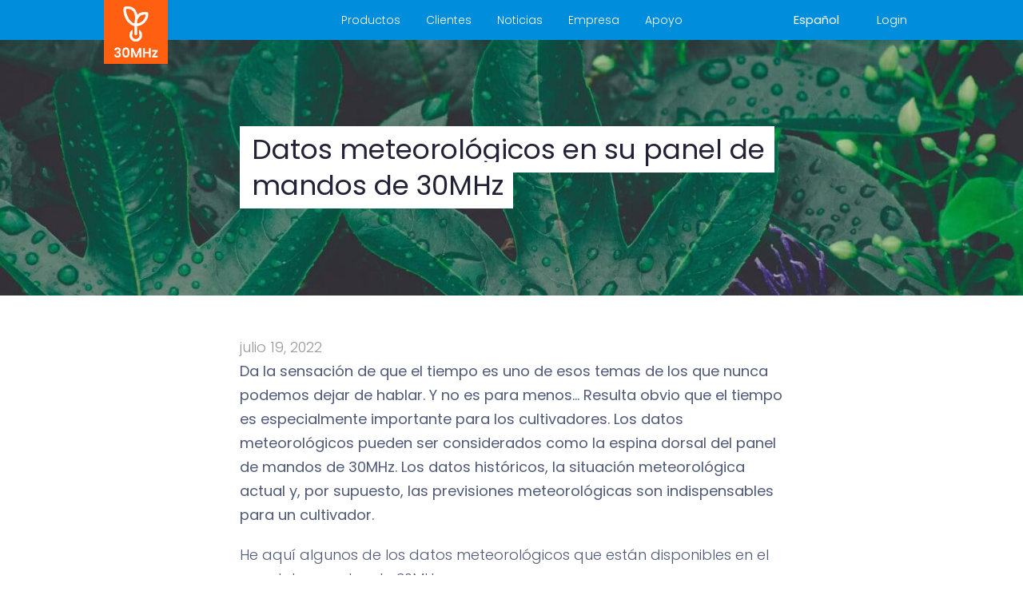

--- FILE ---
content_type: text/html; charset=UTF-8
request_url: https://30mhz.com/es/news/datos-meteorologicos-en-su-panel-de-mandos-de-30mhz/
body_size: 23953
content:
<!-- the header -->
<!DOCTYPE html>
<html lang="es-ES">
<head>
    <meta charset="UTF-8" />
<script type="text/javascript">
var gform;gform||(document.addEventListener("gform_main_scripts_loaded",function(){gform.scriptsLoaded=!0}),window.addEventListener("DOMContentLoaded",function(){gform.domLoaded=!0}),gform={domLoaded:!1,scriptsLoaded:!1,initializeOnLoaded:function(o){gform.domLoaded&&gform.scriptsLoaded?o():!gform.domLoaded&&gform.scriptsLoaded?window.addEventListener("DOMContentLoaded",o):document.addEventListener("gform_main_scripts_loaded",o)},hooks:{action:{},filter:{}},addAction:function(o,n,r,t){gform.addHook("action",o,n,r,t)},addFilter:function(o,n,r,t){gform.addHook("filter",o,n,r,t)},doAction:function(o){gform.doHook("action",o,arguments)},applyFilters:function(o){return gform.doHook("filter",o,arguments)},removeAction:function(o,n){gform.removeHook("action",o,n)},removeFilter:function(o,n,r){gform.removeHook("filter",o,n,r)},addHook:function(o,n,r,t,i){null==gform.hooks[o][n]&&(gform.hooks[o][n]=[]);var e=gform.hooks[o][n];null==i&&(i=n+"_"+e.length),gform.hooks[o][n].push({tag:i,callable:r,priority:t=null==t?10:t})},doHook:function(n,o,r){var t;if(r=Array.prototype.slice.call(r,1),null!=gform.hooks[n][o]&&((o=gform.hooks[n][o]).sort(function(o,n){return o.priority-n.priority}),o.forEach(function(o){"function"!=typeof(t=o.callable)&&(t=window[t]),"action"==n?t.apply(null,r):r[0]=t.apply(null,r)})),"filter"==n)return r[0]},removeHook:function(o,n,t,i){var r;null!=gform.hooks[o][n]&&(r=(r=gform.hooks[o][n]).filter(function(o,n,r){return!!(null!=i&&i!=o.tag||null!=t&&t!=o.priority)}),gform.hooks[o][n]=r)}});
</script>

    <meta name="viewport" content="width=device-width, initial-scale=1.0, maximum-scale=1.0, user-scalable=no" />
    <meta name="description" content="The data platform for horticulture | Sense. Act. Impact." />
    <meta name="keywords" content=" " />

    <link rel="image_src" href="https://wcdn1.30mhz.com/wp-content/uploads/2018/11/07154353/shyam-sundar-639150-unsplash-1400x933.jpg" />
    <meta property="og:type" content="og:website" />
    <meta property="og:title" content="Datos meteorológicos en su panel de mandos de 30MHz - 30MHz30MHz" />
    <meta property="og:image" content="https://wcdn1.30mhz.com/wp-content/uploads/2018/11/07154353/shyam-sundar-639150-unsplash-1400x933.jpg" />
    <meta property="og:description" content="The data platform for horticulture | Sense. Act. Impact." />
    <meta property="og:url" content="https://30mhz.com:443/es/news/datos-meteorologicos-en-su-panel-de-mandos-de-30mhz/" />

    <link rel="profile" href="http://gmpg.org/xfn/11" />
    <link rel="pingback" href="" />
    <!-- Loads HTML5 JavaScript file to add support for HTML5 elements in older IE versions. -->
    <!--[if lt IE 9]>
    <script src="https://30mhz.com/wp-content/themes/30mhz/js/html5.js" type="text/javascript"></script>
    <![endif]-->
    <link rel="icon" type="image/png" href="https://30mhz.com/wp-content/themes/30mhz/images/icon-128x128.png"/>

    <!-- DIN -->
    <link rel=“stylesheet” href=“https://use.typekit.net/gxw7wos.css”>
    <link href="https://fonts.googleapis.com/css2?family=Titillium+Web:wght@400;700&display=swap" rel="stylesheet">

    <!-- css files -->
    <link rel="stylesheet" href="https://30mhz.com/wp-content/themes/30mhz/css/fontawesome-all.min.css" type="text/css" />
    <link rel="stylesheet" href="https://30mhz.com/wp-content/themes/30mhz/css/core.css" type="text/css" />
    <link rel="stylesheet" href="https://30mhz.com/wp-content/themes/30mhz/css/header1.css" type="text/css" />
    <link rel="stylesheet" href="https://30mhz.com/wp-content/themes/30mhz/css/footer1.css" type="text/css" />
    <link rel="stylesheet" href="https://30mhz.com/wp-content/themes/30mhz/css/animations.css" type="text/css" />
    <link rel="stylesheet" href="https://30mhz.com/wp-content/themes/30mhz/css/icons.css" type="text/css" />
    <link rel="stylesheet" href="https://30mhz.com/wp-content/themes/30mhz/css/gravity-forms.css" type="text/css" />
    <link rel="stylesheet" href="https://30mhz.com/wp-content/themes/30mhz/style.css" type="text/css" />
    <link rel="stylesheet" href="https://30mhz.com/wp-content/themes/30mhz/css/colors.css" type="text/css" />
    <link rel="stylesheet" href="https://30mhz.com/wp-content/themes/30mhz/css/google-font.css" type="text/css" />

<!--    <link href="https://file.myfontastic.com/GwT2HsrLSyvpr4xXw6uttF/icons.css?v=2" rel="stylesheet">-->

    <!-- fonts -->
    <link href='https://fonts.googleapis.com/css?family=Poppins:400,700,100,500,300' rel='stylesheet' type='text/css'>
    <meta name='robots' content='index, follow, max-image-preview:large, max-snippet:-1, max-video-preview:-1' />
<link rel="alternate" hreflang="en" href="https://30mhz.com/news/indispensable-weather-data-in-your-30mhz-dashboard/" />
<link rel="alternate" hreflang="nl" href="https://30mhz.com/nl/nieuws/onmisbaar-weerdata-in-je-30mhz-dashboard/" />
<link rel="alternate" hreflang="es" href="https://30mhz.com/es/news/datos-meteorologicos-en-su-panel-de-mandos-de-30mhz/" />
<link rel="alternate" hreflang="x-default" href="https://30mhz.com/news/indispensable-weather-data-in-your-30mhz-dashboard/" />

	<!-- This site is optimized with the Yoast SEO plugin v20.2.1 - https://yoast.com/wordpress/plugins/seo/ -->
	<title>Datos meteorológicos en su panel de mandos de 30MHz - 30MHz</title>
	<link rel="canonical" href="https://30mhz.com/es/news/datos-meteorologicos-en-su-panel-de-mandos-de-30mhz/" />
	<meta property="og:locale" content="es_ES" />
	<meta property="og:type" content="article" />
	<meta property="og:title" content="Datos meteorológicos en su panel de mandos de 30MHz - 30MHz" />
	<meta property="og:description" content="Da la sensación de que el tiempo es uno de esos temas de los que nunca podemos dejar de hablar. Y no es para menos&#8230; Resulta obvio que el tiempo es especialmente importante para los cultivadores. Los datos meteorológicos pueden ser considerados como la espina dorsal del panel de mandos de 30MHz. Los datos históricos, ..." />
	<meta property="og:url" content="https://30mhz.com/es/news/datos-meteorologicos-en-su-panel-de-mandos-de-30mhz/" />
	<meta property="og:site_name" content="30MHz" />
	<meta property="article:modified_time" content="2022-07-19T14:15:29+00:00" />
	<meta property="og:image" content="https://wcdn1.30mhz.com/wp-content/uploads/2018/11/07154353/shyam-sundar-639150-unsplash.jpg" />
	<meta property="og:image:width" content="5053" />
	<meta property="og:image:height" content="3369" />
	<meta property="og:image:type" content="image/jpeg" />
	<meta name="twitter:card" content="summary_large_image" />
	<meta name="twitter:label1" content="Tiempo de lectura" />
	<meta name="twitter:data1" content="3 minutos" />
	<script type="application/ld+json" class="yoast-schema-graph">{"@context":"https://schema.org","@graph":[{"@type":"WebPage","@id":"https://30mhz.com/es/news/datos-meteorologicos-en-su-panel-de-mandos-de-30mhz/","url":"https://30mhz.com/es/news/datos-meteorologicos-en-su-panel-de-mandos-de-30mhz/","name":"Datos meteorológicos en su panel de mandos de 30MHz - 30MHz","isPartOf":{"@id":"https://30mhz.com/#website"},"primaryImageOfPage":{"@id":"https://30mhz.com/es/news/datos-meteorologicos-en-su-panel-de-mandos-de-30mhz/#primaryimage"},"image":{"@id":"https://30mhz.com/es/news/datos-meteorologicos-en-su-panel-de-mandos-de-30mhz/#primaryimage"},"thumbnailUrl":"https://wcdn1.30mhz.com/wp-content/uploads/2018/11/07154353/shyam-sundar-639150-unsplash.jpg","datePublished":"2022-07-19T13:42:11+00:00","dateModified":"2022-07-19T14:15:29+00:00","breadcrumb":{"@id":"https://30mhz.com/es/news/datos-meteorologicos-en-su-panel-de-mandos-de-30mhz/#breadcrumb"},"inLanguage":"es","potentialAction":[{"@type":"ReadAction","target":["https://30mhz.com/es/news/datos-meteorologicos-en-su-panel-de-mandos-de-30mhz/"]}]},{"@type":"ImageObject","inLanguage":"es","@id":"https://30mhz.com/es/news/datos-meteorologicos-en-su-panel-de-mandos-de-30mhz/#primaryimage","url":"https://wcdn1.30mhz.com/wp-content/uploads/2018/11/07154353/shyam-sundar-639150-unsplash.jpg","contentUrl":"https://wcdn1.30mhz.com/wp-content/uploads/2018/11/07154353/shyam-sundar-639150-unsplash.jpg","width":5053,"height":3369},{"@type":"BreadcrumbList","@id":"https://30mhz.com/es/news/datos-meteorologicos-en-su-panel-de-mandos-de-30mhz/#breadcrumb","itemListElement":[{"@type":"ListItem","position":1,"name":"Home","item":"https://30mhz.com/es/"},{"@type":"ListItem","position":2,"name":"Datos meteorológicos en su panel de mandos de 30MHz"}]},{"@type":"WebSite","@id":"https://30mhz.com/#website","url":"https://30mhz.com/","name":"30MHz","description":"The data platform for horticulture | Sense. Act. Impact.","potentialAction":[{"@type":"SearchAction","target":{"@type":"EntryPoint","urlTemplate":"https://30mhz.com/?s={search_term_string}"},"query-input":"required name=search_term_string"}],"inLanguage":"es"}]}</script>
	<!-- / Yoast SEO plugin. -->


<link rel='dns-prefetch' href='//js-eu1.hs-scripts.com' />
<link rel='dns-prefetch' href='//www.googletagmanager.com' />
<link rel='stylesheet' id='embed-pdf-viewer-css' href='https://30mhz.com/wp-content/plugins/embed-pdf-viewer/css/embed-pdf-viewer.css?ver=6.1.1' type='text/css' media='screen' />
<link rel='stylesheet' id='wp-block-library-css' href='https://30mhz.com/wp-includes/css/dist/block-library/style.min.css?ver=6.1.1' type='text/css' media='all' />
<link rel='stylesheet' id='classic-theme-styles-css' href='https://30mhz.com/wp-includes/css/classic-themes.min.css?ver=1' type='text/css' media='all' />
<style id='global-styles-inline-css' type='text/css'>
body{--wp--preset--color--black: #000000;--wp--preset--color--cyan-bluish-gray: #abb8c3;--wp--preset--color--white: #ffffff;--wp--preset--color--pale-pink: #f78da7;--wp--preset--color--vivid-red: #cf2e2e;--wp--preset--color--luminous-vivid-orange: #ff6900;--wp--preset--color--luminous-vivid-amber: #fcb900;--wp--preset--color--light-green-cyan: #7bdcb5;--wp--preset--color--vivid-green-cyan: #00d084;--wp--preset--color--pale-cyan-blue: #8ed1fc;--wp--preset--color--vivid-cyan-blue: #0693e3;--wp--preset--color--vivid-purple: #9b51e0;--wp--preset--gradient--vivid-cyan-blue-to-vivid-purple: linear-gradient(135deg,rgba(6,147,227,1) 0%,rgb(155,81,224) 100%);--wp--preset--gradient--light-green-cyan-to-vivid-green-cyan: linear-gradient(135deg,rgb(122,220,180) 0%,rgb(0,208,130) 100%);--wp--preset--gradient--luminous-vivid-amber-to-luminous-vivid-orange: linear-gradient(135deg,rgba(252,185,0,1) 0%,rgba(255,105,0,1) 100%);--wp--preset--gradient--luminous-vivid-orange-to-vivid-red: linear-gradient(135deg,rgba(255,105,0,1) 0%,rgb(207,46,46) 100%);--wp--preset--gradient--very-light-gray-to-cyan-bluish-gray: linear-gradient(135deg,rgb(238,238,238) 0%,rgb(169,184,195) 100%);--wp--preset--gradient--cool-to-warm-spectrum: linear-gradient(135deg,rgb(74,234,220) 0%,rgb(151,120,209) 20%,rgb(207,42,186) 40%,rgb(238,44,130) 60%,rgb(251,105,98) 80%,rgb(254,248,76) 100%);--wp--preset--gradient--blush-light-purple: linear-gradient(135deg,rgb(255,206,236) 0%,rgb(152,150,240) 100%);--wp--preset--gradient--blush-bordeaux: linear-gradient(135deg,rgb(254,205,165) 0%,rgb(254,45,45) 50%,rgb(107,0,62) 100%);--wp--preset--gradient--luminous-dusk: linear-gradient(135deg,rgb(255,203,112) 0%,rgb(199,81,192) 50%,rgb(65,88,208) 100%);--wp--preset--gradient--pale-ocean: linear-gradient(135deg,rgb(255,245,203) 0%,rgb(182,227,212) 50%,rgb(51,167,181) 100%);--wp--preset--gradient--electric-grass: linear-gradient(135deg,rgb(202,248,128) 0%,rgb(113,206,126) 100%);--wp--preset--gradient--midnight: linear-gradient(135deg,rgb(2,3,129) 0%,rgb(40,116,252) 100%);--wp--preset--duotone--dark-grayscale: url('#wp-duotone-dark-grayscale');--wp--preset--duotone--grayscale: url('#wp-duotone-grayscale');--wp--preset--duotone--purple-yellow: url('#wp-duotone-purple-yellow');--wp--preset--duotone--blue-red: url('#wp-duotone-blue-red');--wp--preset--duotone--midnight: url('#wp-duotone-midnight');--wp--preset--duotone--magenta-yellow: url('#wp-duotone-magenta-yellow');--wp--preset--duotone--purple-green: url('#wp-duotone-purple-green');--wp--preset--duotone--blue-orange: url('#wp-duotone-blue-orange');--wp--preset--font-size--small: 13px;--wp--preset--font-size--medium: 20px;--wp--preset--font-size--large: 36px;--wp--preset--font-size--x-large: 42px;--wp--preset--spacing--20: 0.44rem;--wp--preset--spacing--30: 0.67rem;--wp--preset--spacing--40: 1rem;--wp--preset--spacing--50: 1.5rem;--wp--preset--spacing--60: 2.25rem;--wp--preset--spacing--70: 3.38rem;--wp--preset--spacing--80: 5.06rem;}:where(.is-layout-flex){gap: 0.5em;}body .is-layout-flow > .alignleft{float: left;margin-inline-start: 0;margin-inline-end: 2em;}body .is-layout-flow > .alignright{float: right;margin-inline-start: 2em;margin-inline-end: 0;}body .is-layout-flow > .aligncenter{margin-left: auto !important;margin-right: auto !important;}body .is-layout-constrained > .alignleft{float: left;margin-inline-start: 0;margin-inline-end: 2em;}body .is-layout-constrained > .alignright{float: right;margin-inline-start: 2em;margin-inline-end: 0;}body .is-layout-constrained > .aligncenter{margin-left: auto !important;margin-right: auto !important;}body .is-layout-constrained > :where(:not(.alignleft):not(.alignright):not(.alignfull)){max-width: var(--wp--style--global--content-size);margin-left: auto !important;margin-right: auto !important;}body .is-layout-constrained > .alignwide{max-width: var(--wp--style--global--wide-size);}body .is-layout-flex{display: flex;}body .is-layout-flex{flex-wrap: wrap;align-items: center;}body .is-layout-flex > *{margin: 0;}:where(.wp-block-columns.is-layout-flex){gap: 2em;}.has-black-color{color: var(--wp--preset--color--black) !important;}.has-cyan-bluish-gray-color{color: var(--wp--preset--color--cyan-bluish-gray) !important;}.has-white-color{color: var(--wp--preset--color--white) !important;}.has-pale-pink-color{color: var(--wp--preset--color--pale-pink) !important;}.has-vivid-red-color{color: var(--wp--preset--color--vivid-red) !important;}.has-luminous-vivid-orange-color{color: var(--wp--preset--color--luminous-vivid-orange) !important;}.has-luminous-vivid-amber-color{color: var(--wp--preset--color--luminous-vivid-amber) !important;}.has-light-green-cyan-color{color: var(--wp--preset--color--light-green-cyan) !important;}.has-vivid-green-cyan-color{color: var(--wp--preset--color--vivid-green-cyan) !important;}.has-pale-cyan-blue-color{color: var(--wp--preset--color--pale-cyan-blue) !important;}.has-vivid-cyan-blue-color{color: var(--wp--preset--color--vivid-cyan-blue) !important;}.has-vivid-purple-color{color: var(--wp--preset--color--vivid-purple) !important;}.has-black-background-color{background-color: var(--wp--preset--color--black) !important;}.has-cyan-bluish-gray-background-color{background-color: var(--wp--preset--color--cyan-bluish-gray) !important;}.has-white-background-color{background-color: var(--wp--preset--color--white) !important;}.has-pale-pink-background-color{background-color: var(--wp--preset--color--pale-pink) !important;}.has-vivid-red-background-color{background-color: var(--wp--preset--color--vivid-red) !important;}.has-luminous-vivid-orange-background-color{background-color: var(--wp--preset--color--luminous-vivid-orange) !important;}.has-luminous-vivid-amber-background-color{background-color: var(--wp--preset--color--luminous-vivid-amber) !important;}.has-light-green-cyan-background-color{background-color: var(--wp--preset--color--light-green-cyan) !important;}.has-vivid-green-cyan-background-color{background-color: var(--wp--preset--color--vivid-green-cyan) !important;}.has-pale-cyan-blue-background-color{background-color: var(--wp--preset--color--pale-cyan-blue) !important;}.has-vivid-cyan-blue-background-color{background-color: var(--wp--preset--color--vivid-cyan-blue) !important;}.has-vivid-purple-background-color{background-color: var(--wp--preset--color--vivid-purple) !important;}.has-black-border-color{border-color: var(--wp--preset--color--black) !important;}.has-cyan-bluish-gray-border-color{border-color: var(--wp--preset--color--cyan-bluish-gray) !important;}.has-white-border-color{border-color: var(--wp--preset--color--white) !important;}.has-pale-pink-border-color{border-color: var(--wp--preset--color--pale-pink) !important;}.has-vivid-red-border-color{border-color: var(--wp--preset--color--vivid-red) !important;}.has-luminous-vivid-orange-border-color{border-color: var(--wp--preset--color--luminous-vivid-orange) !important;}.has-luminous-vivid-amber-border-color{border-color: var(--wp--preset--color--luminous-vivid-amber) !important;}.has-light-green-cyan-border-color{border-color: var(--wp--preset--color--light-green-cyan) !important;}.has-vivid-green-cyan-border-color{border-color: var(--wp--preset--color--vivid-green-cyan) !important;}.has-pale-cyan-blue-border-color{border-color: var(--wp--preset--color--pale-cyan-blue) !important;}.has-vivid-cyan-blue-border-color{border-color: var(--wp--preset--color--vivid-cyan-blue) !important;}.has-vivid-purple-border-color{border-color: var(--wp--preset--color--vivid-purple) !important;}.has-vivid-cyan-blue-to-vivid-purple-gradient-background{background: var(--wp--preset--gradient--vivid-cyan-blue-to-vivid-purple) !important;}.has-light-green-cyan-to-vivid-green-cyan-gradient-background{background: var(--wp--preset--gradient--light-green-cyan-to-vivid-green-cyan) !important;}.has-luminous-vivid-amber-to-luminous-vivid-orange-gradient-background{background: var(--wp--preset--gradient--luminous-vivid-amber-to-luminous-vivid-orange) !important;}.has-luminous-vivid-orange-to-vivid-red-gradient-background{background: var(--wp--preset--gradient--luminous-vivid-orange-to-vivid-red) !important;}.has-very-light-gray-to-cyan-bluish-gray-gradient-background{background: var(--wp--preset--gradient--very-light-gray-to-cyan-bluish-gray) !important;}.has-cool-to-warm-spectrum-gradient-background{background: var(--wp--preset--gradient--cool-to-warm-spectrum) !important;}.has-blush-light-purple-gradient-background{background: var(--wp--preset--gradient--blush-light-purple) !important;}.has-blush-bordeaux-gradient-background{background: var(--wp--preset--gradient--blush-bordeaux) !important;}.has-luminous-dusk-gradient-background{background: var(--wp--preset--gradient--luminous-dusk) !important;}.has-pale-ocean-gradient-background{background: var(--wp--preset--gradient--pale-ocean) !important;}.has-electric-grass-gradient-background{background: var(--wp--preset--gradient--electric-grass) !important;}.has-midnight-gradient-background{background: var(--wp--preset--gradient--midnight) !important;}.has-small-font-size{font-size: var(--wp--preset--font-size--small) !important;}.has-medium-font-size{font-size: var(--wp--preset--font-size--medium) !important;}.has-large-font-size{font-size: var(--wp--preset--font-size--large) !important;}.has-x-large-font-size{font-size: var(--wp--preset--font-size--x-large) !important;}
.wp-block-navigation a:where(:not(.wp-element-button)){color: inherit;}
:where(.wp-block-columns.is-layout-flex){gap: 2em;}
.wp-block-pullquote{font-size: 1.5em;line-height: 1.6;}
</style>
<link rel='stylesheet' id='wpml-legacy-horizontal-list-0-css' href='//30mhz.com/wp-content/plugins/sitepress-multilingual-cms/templates/language-switchers/legacy-list-horizontal/style.min.css?ver=1' type='text/css' media='all' />
<link rel='stylesheet' id='wpml-menu-item-0-css' href='//30mhz.com/wp-content/plugins/sitepress-multilingual-cms/templates/language-switchers/menu-item/style.min.css?ver=1' type='text/css' media='all' />
<link rel='stylesheet' id='elementor-icons-css' href='https://30mhz.com/wp-content/plugins/elementor/assets/lib/eicons/css/elementor-icons.min.css?ver=5.23.0' type='text/css' media='all' />
<link rel='stylesheet' id='elementor-frontend-css' href='https://30mhz.com/wp-content/uploads/elementor/css/custom-frontend-lite.min.css?ver=1748615189' type='text/css' media='all' />
<link rel='stylesheet' id='swiper-css' href='https://30mhz.com/wp-content/plugins/elementor/assets/lib/swiper/v8/css/swiper.min.css?ver=8.4.5' type='text/css' media='all' />
<link rel='stylesheet' id='elementor-post-19390-css' href='https://30mhz.com/wp-content/uploads/elementor/css/post-19390.css?ver=1748615189' type='text/css' media='all' />
<link rel='stylesheet' id='elementor-pro-css' href='https://30mhz.com/wp-content/uploads/elementor/css/custom-pro-frontend-lite.min.css?ver=1748615189' type='text/css' media='all' />
<link rel='stylesheet' id='elementor-global-css' href='https://30mhz.com/wp-content/uploads/elementor/css/global.css?ver=1748615189' type='text/css' media='all' />
<link rel='stylesheet' id='elementor-post-20997-css' href='https://30mhz.com/wp-content/uploads/elementor/css/post-20997.css?ver=1748615190' type='text/css' media='all' />
<link rel='stylesheet' id='tablepress-default-css' href='https://30mhz.com/wp-content/tablepress-combined.min.css?ver=15' type='text/css' media='all' />
<link rel='stylesheet' id='google-fonts-1-css' href='https://fonts.googleapis.com/css?family=Roboto%3A100%2C100italic%2C200%2C200italic%2C300%2C300italic%2C400%2C400italic%2C500%2C500italic%2C600%2C600italic%2C700%2C700italic%2C800%2C800italic%2C900%2C900italic%7CRoboto+Slab%3A100%2C100italic%2C200%2C200italic%2C300%2C300italic%2C400%2C400italic%2C500%2C500italic%2C600%2C600italic%2C700%2C700italic%2C800%2C800italic%2C900%2C900italic%7CPoppins%3A100%2C100italic%2C200%2C200italic%2C300%2C300italic%2C400%2C400italic%2C500%2C500italic%2C600%2C600italic%2C700%2C700italic%2C800%2C800italic%2C900%2C900italic&#038;display=swap&#038;ver=6.1.1' type='text/css' media='all' />
<link rel="preconnect" href="https://fonts.gstatic.com/" crossorigin><script type='text/javascript' src='https://30mhz.com/wp-content/themes/30mhz/js/read-more.js?ver=6.1.1' id='custom-js'></script>

<!-- Fragmento de código de Google Analytics añadido por Site Kit -->
<script type='text/javascript' src='https://www.googletagmanager.com/gtag/js?id=UA-67060367-1' id='google_gtagjs-js' async></script>
<script type='text/javascript' id='google_gtagjs-js-after'>
window.dataLayer = window.dataLayer || [];function gtag(){dataLayer.push(arguments);}
gtag('set', 'linker', {"domains":["30mhz.com"]} );
gtag("js", new Date());
gtag("set", "developer_id.dZTNiMT", true);
gtag("config", "UA-67060367-1", {"anonymize_ip":true});
</script>

<!-- Final del fragmento de código de Google Analytics añadido por Site Kit -->
<link rel="https://api.w.org/" href="https://30mhz.com/es/wp-json/" /><link rel="EditURI" type="application/rsd+xml" title="RSD" href="https://30mhz.com/xmlrpc.php?rsd" />
<link rel="wlwmanifest" type="application/wlwmanifest+xml" href="https://30mhz.com/wp-includes/wlwmanifest.xml" />
<meta name="generator" content="WordPress 6.1.1" />
<link rel='shortlink' href='https://30mhz.com/es/?p=16195' />
<link rel="alternate" type="application/json+oembed" href="https://30mhz.com/es/wp-json/oembed/1.0/embed?url=https%3A%2F%2F30mhz.com%2Fes%2Fnews%2Fdatos-meteorologicos-en-su-panel-de-mandos-de-30mhz%2F" />
<link rel="alternate" type="text/xml+oembed" href="https://30mhz.com/es/wp-json/oembed/1.0/embed?url=https%3A%2F%2F30mhz.com%2Fes%2Fnews%2Fdatos-meteorologicos-en-su-panel-de-mandos-de-30mhz%2F&#038;format=xml" />
<meta name="generator" content="WPML ver:4.5.14 stt:38,1,2;" />
<meta name="generator" content="Site Kit by Google 1.92.0" />			<!-- DO NOT COPY THIS SNIPPET! Start of Page Analytics Tracking for HubSpot WordPress plugin v11.2.0-->
			<script class="hsq-set-content-id" data-content-id="blog-post">
				var _hsq = _hsq || [];
				_hsq.push(["setContentType", "blog-post"]);
			</script>
			<!-- DO NOT COPY THIS SNIPPET! End of Page Analytics Tracking for HubSpot WordPress plugin -->
			<meta name="generator" content="Elementor 3.16.6; features: e_dom_optimization, e_optimized_assets_loading, e_optimized_css_loading, additional_custom_breakpoints; settings: css_print_method-external, google_font-enabled, font_display-swap">

<!-- Fragmento de código de Google Tag Manager añadido por Site Kit -->
<script type="text/javascript">
			( function( w, d, s, l, i ) {
				w[l] = w[l] || [];
				w[l].push( {'gtm.start': new Date().getTime(), event: 'gtm.js'} );
				var f = d.getElementsByTagName( s )[0],
					j = d.createElement( s ), dl = l != 'dataLayer' ? '&l=' + l : '';
				j.async = true;
				j.src = 'https://www.googletagmanager.com/gtm.js?id=' + i + dl;
				f.parentNode.insertBefore( j, f );
			} )( window, document, 'script', 'dataLayer', 'GTM-P35X3QM' );
			
</script>

<!-- Final del fragmento de código de Google Tag Manager añadido por Site Kit -->
<link rel="icon" href="https://30mhz.com/wp-content/uploads/2024/12/cropped-Plant-icon-orange-square-1-32x32.png" sizes="32x32" />
<link rel="icon" href="https://30mhz.com/wp-content/uploads/2024/12/cropped-Plant-icon-orange-square-1-192x192.png" sizes="192x192" />
<link rel="apple-touch-icon" href="https://30mhz.com/wp-content/uploads/2024/12/cropped-Plant-icon-orange-square-1-180x180.png" />
<meta name="msapplication-TileImage" content="https://30mhz.com/wp-content/uploads/2024/12/cropped-Plant-icon-orange-square-1-270x270.png" />
		<style type="text/css" id="wp-custom-css">
			input[type=checkbox] {
width: inherit !important;
}

input[type=radio] {
width: inherit !important;
}

input[type=button] {
 background-color: #0091d1;
	border: 2px solid #0187cd;
	border-radius: 3px;
  color: #ffffff;
  padding: 0 15px;
	height: 35px;
  line-height: 32px;
  text-align: center;
  text-decoration: none;
  display: inline-block;
	font-weight: 400;
}

hr {
    height: 2px;
    color: #0091d1;
    background-color: #0091d1;
    border: none;
}

.ctaDiv {
  background-color: #e6f5fc;
	display: block;
	padding: 25px;
	padding-top: 10px;
	padding-bottom: 10px;
	margin-bottom: 20px;
  border-radius: 15px;
	font-weight: 400;
	font-size: 15px;
	line-height: 30px;
}

a {
	font-weight: 400;	
}

.cta-button-white {
  background-color: #FFF;
  border: 2px solid #0187cd;
	border-radius: 3px;
  color: #0187cd;
  padding: 0 15px;
	height: 32px;
  line-height: 32px;
  text-align: center;
  text-decoration: none;
  display: inline-block;
	font-size: 15px;
	font-weight: 400;
}

blockquote {
	font-weight: 400;
}

blockquote p{

color: #0091d1;

}

img.demo {
   filter: drop-shadow(5px 5px 5px grey);
		 }

h2 {
	font-weight: 500;	

}

#header .main-menu {
	background: #008DDB;
}

#header .main-menu li a {
	color: #ffffff;
}

#header .language-menu a {
	color: #ffffff;
}

#header .login {
	color: #ffffff;
}

#header .main-menu li.current-menu-item a {
	color: #ffffff  !important;
	font-weight: 500;
}

#header .main-menu .sub-menu li a {
  color: #525666  !important;	
}

#header .main-menu li.current-page-ancestor a {
	color: #ffffff   !important;
	font-weight: 500;
}

#header .main-menu li.current-menu-ancestor a {
		color: #ffffff   !important;
	  font-weight: 500;
}

#header .main-menu .sub-menu li a {
  color: #525666  !important;	
}

#header .language-menu.open a {
	background: #0187cd;
}

#header .language-menu .sub-menu {background: #525666;
}		</style>
		    <script>
        var loadScripts = [];
        var loadScriptsAfterConsent = [];
        var addClassAfterScrollPassDynamic = false;
        var footerHTML, headerHTML, bodyHTML;
        var backstretchUrl = "https://30mhz.com/wp-content/themes/30mhz/js/jquery.backstretch.min.js";
    </script>

    <!-- Page-hiding snippet (recommended)  -->
    <style>.async-hide { opacity: 0 !important} </style>
    <script>(function(a,s,y,n,c,h,i,d,e){s.className+=' '+y;h.start=1*new Date;
            h.end=i=function(){s.className=s.className.replace(RegExp(' ?'+y),'')};
            (a[n]=a[n]||[]).hide=h;setTimeout(function(){i();h.end=null},c);h.timeout=c;
        })(window,document.documentElement,'async-hide','dataLayer',4000,
            {'GTM-59XPCJN':true});</script>
    <!-- Modified Analytics tracking code with Optimize plugin -->
    
    <!-- Start of HubSpot Embed Code -->
    <script type="text/javascript" id="hs-script-loader" async defer src="//js-eu1.hs-scripts.com/27246578.js"></script>
    <!-- End of HubSpot Embed Code -->

    <!-- GOOGLE ANALYTICS -->
    <script>
        (function(i,s,o,g,r,a,m){i['GoogleAnalyticsObject']=r;i[r]=i[r]||function(){
                (i[r].q=i[r].q||[]).push(arguments)},i[r].l=1*new Date();a=s.createElement(o),
            m=s.getElementsByTagName(o)[0];a.async=1;a.src=g;m.parentNode.insertBefore(a,m)
        })(window,document,'script','https://www.google-analytics.com/analytics.js','ga');

        ga('create', 'UA-67060367-1', 'auto');
        ga('require', 'GTM-59XPCJN');
        ga('send', 'pageview');

    </script>

    <!-- Google page verification -->
    <meta name="google-site-verification" content="GP7LxXgjb5bnd7XAGAVr3xkAPwrsvVEXFUayRYGo1lM" />
    
    <!-- JS script for using read more button -->
    <script>var btnTextReadMore = "";

function readMore(more, myBtn) {
  var moreText = document.getElementById(more);
  var btnText = document.getElementById(myBtn);

  if (moreText.style.display === "none") {
    btnTextReadMore = btnText.innerHTML;
    btnText.innerHTML = "Read less";
    moreText.style.display = "inline";
  }
  else if (moreText.style.display === "inline") {
    btnText.innerHTML = btnTextReadMore;
    moreText.style.display = "none";
  }
}

function readMoreNL(more, myBtn) {
  var moreText = document.getElementById(more);
  var btnText = document.getElementById(myBtn);

  if (moreText.style.display === "none") {
    btnTextReadMore = btnText.innerHTML;
    btnText.innerHTML = "Lees minder";
    moreText.style.display = "inline";
  }
  else if (moreText.style.display === "inline") {
    btnText.innerHTML = btnTextReadMore;
    moreText.style.display = "none";
  }
}
}</script>
    
    <!-- 17082023 commented out because we don't use ZD anymore
    Start of 30mhz Zendesk Widget
    <script id="ze-snippet" src="https://static.zdassets.com/ekr/snippet.js?key=b41a2806-4bc0-4a41-87b3-a40d0eef05d9">
    </script>
    End of 30mhz Zendesk Widget script -->

    <!-- user header html (options) -->
    
    </head>

<body
    class="news-template-default single single-news postid-16195 elementor-default elementor-kit-19390">

<!-- cookies bar -->

    <!-- page not found -->
    

<!-- user body html (options) -->

<header id="header" class="">

    <!-- menu -->
    <div class="menu-header-menu-spanish-container"><ul id="menu-header-menu-spanish" class="main-menu"><li id="menu-item-16392" class="sub-has-icons products mobile-width-33 menu-item menu-item-type-post_type menu-item-object-page menu-item-has-children menu-item-16392"><a href="https://30mhz.com/es/productos/">Productos</a>
<ul class="sub-menu">
	<li id="menu-item-17222" class="fa-thin fa-droplet menu-item menu-item-type-post_type menu-item-object-page menu-item-17222"><a href="https://30mhz.com/es/productos/irrigation-management-app/">Irrigation Management App</a></li>
	<li id="menu-item-17267" class="fa-thin fa-display-code menu-item menu-item-type-post_type menu-item-object-page menu-item-17267"><a href="https://30mhz.com/es/productos/la-plataforma-de-datos-para-la-horticultura/">La plataforma</a></li>
	<li id="menu-item-16394" class="fa-thin fa-signal-stream menu-item menu-item-type-post_type menu-item-object-page menu-item-16394"><a href="https://30mhz.com/es/productos/sensores/">Sensores</a></li>
</ul>
</li>
<li id="menu-item-16395" class="menu-item menu-item-type-post_type menu-item-object-page menu-item-16395"><a href="https://30mhz.com/es/clientes/">Clientes</a></li>
<li id="menu-item-16396" class="menu-item menu-item-type-post_type menu-item-object-page menu-item-16396"><a href="https://30mhz.com/es/empresa/noticias/">Noticias</a></li>
<li id="menu-item-16397" class="menu-item menu-item-type-post_type menu-item-object-page menu-item-has-children menu-item-16397"><a href="https://30mhz.com/es/empresa/">Empresa</a>
<ul class="sub-menu">
	<li id="menu-item-16472" class="menu-item menu-item-type-post_type menu-item-object-page menu-item-16472"><a href="https://30mhz.com/es/empresa/quienes-somos/">Quiénes somos</a></li>
	<li id="menu-item-17586" class="menu-item menu-item-type-post_type menu-item-object-page menu-item-17586"><a href="https://30mhz.com/es/empresa/la-mision-de-30mhz/">La misión</a></li>
	<li id="menu-item-17585" class="menu-item menu-item-type-post_type menu-item-object-page menu-item-17585"><a href="https://30mhz.com/es/hoja-de-ruta-del-producto/">Hoja de ruta del producto</a></li>
</ul>
</li>
<li id="menu-item-18260" class="menu-item menu-item-type-custom menu-item-object-custom menu-item-18260"><a href="https://support.30mhz.com/hc/es">Apoyo</a></li>
</ul></div>
    <div class="holder">

        <!-- language switch -->
        <div class="menu-language-menu-container"><ul id="menu-language-menu" class="language-menu"><li id="menu-item-wpml-ls-20-es" class="menu-item wpml-ls-slot-20 wpml-ls-item wpml-ls-item-es wpml-ls-current-language wpml-ls-menu-item wpml-ls-last-item menu-item-type-wpml_ls_menu_item menu-item-object-wpml_ls_menu_item menu-item-has-children menu-item-wpml-ls-20-es"><a title="Español" href="https://30mhz.com/es/news/datos-meteorologicos-en-su-panel-de-mandos-de-30mhz/"><span class="wpml-ls-native" lang="es">Español</span></a>
<ul class="sub-menu">
	<li id="menu-item-wpml-ls-20-en" class="menu-item wpml-ls-slot-20 wpml-ls-item wpml-ls-item-en wpml-ls-menu-item wpml-ls-first-item menu-item-type-wpml_ls_menu_item menu-item-object-wpml_ls_menu_item menu-item-wpml-ls-20-en"><a title="English" href="https://30mhz.com/news/indispensable-weather-data-in-your-30mhz-dashboard/"><span class="wpml-ls-native" lang="en">English</span></a></li>
	<li id="menu-item-wpml-ls-20-nl" class="menu-item wpml-ls-slot-20 wpml-ls-item wpml-ls-item-nl wpml-ls-menu-item menu-item-type-wpml_ls_menu_item menu-item-object-wpml_ls_menu_item menu-item-wpml-ls-20-nl"><a title="Nederlands" href="https://30mhz.com/nl/nieuws/onmisbaar-weerdata-in-je-30mhz-dashboard/"><span class="wpml-ls-native" lang="nl">Nederlands</span></a></li>
</ul>
</li>
</ul></div>
        <!-- badge with logo -->
        <a class="badge" href="https://30mhz.com/es/">
            <!--<i class="icon-30mhz-logo-text" alt="30mhz"></i>-->
            <img class="plant-icon-30mhz" 
                    src="https://30mhz.com/wp-content/uploads/2024/12/Plant-icon-30MHz-white-3.png" 
                    alt="30mhz">
        </a>

        
        <a href="https://zensie.30mhz.com/?utm_medium=website&utm_source=30mhz&utm_campaign=track+login&utm_content=eng+homepage" class="login" target="_blank">Login</a>

        <div class="mobile-menu-holder">
            <div id="hamburger-close">
                <span></span>
                <span></span>
                <span></span>
                <span></span>
            </div>
            <div class="mobile-menu-container">
                <div class="menu-header-menu-spanish-container"><ul id="menu-header-menu-spanish-1" class="mobile-menu"><li class="sub-has-icons products mobile-width-33 menu-item menu-item-type-post_type menu-item-object-page menu-item-has-children menu-item-16392"><a href="https://30mhz.com/es/productos/">Productos</a>
<ul class="sub-menu">
	<li class="fa-thin fa-droplet menu-item menu-item-type-post_type menu-item-object-page menu-item-17222"><a href="https://30mhz.com/es/productos/irrigation-management-app/">Irrigation Management App</a></li>
	<li class="fa-thin fa-display-code menu-item menu-item-type-post_type menu-item-object-page menu-item-17267"><a href="https://30mhz.com/es/productos/la-plataforma-de-datos-para-la-horticultura/">La plataforma</a></li>
	<li class="fa-thin fa-signal-stream menu-item menu-item-type-post_type menu-item-object-page menu-item-16394"><a href="https://30mhz.com/es/productos/sensores/">Sensores</a></li>
</ul>
</li>
<li class="menu-item menu-item-type-post_type menu-item-object-page menu-item-16395"><a href="https://30mhz.com/es/clientes/">Clientes</a></li>
<li class="menu-item menu-item-type-post_type menu-item-object-page menu-item-16396"><a href="https://30mhz.com/es/empresa/noticias/">Noticias</a></li>
<li class="menu-item menu-item-type-post_type menu-item-object-page menu-item-has-children menu-item-16397"><a href="https://30mhz.com/es/empresa/">Empresa</a>
<ul class="sub-menu">
	<li class="menu-item menu-item-type-post_type menu-item-object-page menu-item-16472"><a href="https://30mhz.com/es/empresa/quienes-somos/">Quiénes somos</a></li>
	<li class="menu-item menu-item-type-post_type menu-item-object-page menu-item-17586"><a href="https://30mhz.com/es/empresa/la-mision-de-30mhz/">La misión</a></li>
	<li class="menu-item menu-item-type-post_type menu-item-object-page menu-item-17585"><a href="https://30mhz.com/es/hoja-de-ruta-del-producto/">Hoja de ruta del producto</a></li>
</ul>
</li>
<li class="menu-item menu-item-type-custom menu-item-object-custom menu-item-18260"><a href="https://support.30mhz.com/hc/es">Apoyo</a></li>
</ul></div>
                <div class="separator"></div>
                <!-- language switch -->
                <div class="menu-language-menu-container"><ul id="menu-language-menu-1" class="language-menu mobile-language"><li class="menu-item wpml-ls-slot-20 wpml-ls-item wpml-ls-item-es wpml-ls-current-language wpml-ls-menu-item wpml-ls-last-item menu-item-type-wpml_ls_menu_item menu-item-object-wpml_ls_menu_item menu-item-has-children menu-item-wpml-ls-20-es"><a title="Español" href="https://30mhz.com/es/news/datos-meteorologicos-en-su-panel-de-mandos-de-30mhz/"><span class="wpml-ls-native" lang="es">Español</span></a>
<ul class="sub-menu">
	<li class="menu-item wpml-ls-slot-20 wpml-ls-item wpml-ls-item-en wpml-ls-menu-item wpml-ls-first-item menu-item-type-wpml_ls_menu_item menu-item-object-wpml_ls_menu_item menu-item-wpml-ls-20-en"><a title="English" href="https://30mhz.com/news/indispensable-weather-data-in-your-30mhz-dashboard/"><span class="wpml-ls-native" lang="en">English</span></a></li>
	<li class="menu-item wpml-ls-slot-20 wpml-ls-item wpml-ls-item-nl wpml-ls-menu-item menu-item-type-wpml_ls_menu_item menu-item-object-wpml_ls_menu_item menu-item-wpml-ls-20-nl"><a title="Nederlands" href="https://30mhz.com/nl/nieuws/onmisbaar-weerdata-in-je-30mhz-dashboard/"><span class="wpml-ls-native" lang="nl">Nederlands</span></a></li>
</ul>
</li>
</ul></div>                <a href="https://zensie.30mhz.com/?utm_medium=website&utm_source=30mhz&utm_campaign=track+login&utm_content=eng+homepage" class="login-menu" target="_blank">Login</a>

            </div>
        </div>

        <div style="clear:both"></div>
    </div>
</header>

<main>
<!-- js files -->

<link rel="stylesheet" href="https://30mhz.com/wp-content/themes/30mhz/css/single-news.css">
<div id="news-page" class="dark-border-bottom">

    <!-- the loop -->
    
        <div class="splash-image small" data-backstretch='{"retina":["https:\/\/wcdn1.30mhz.com\/wp-content\/uploads\/2018\/11\/07154353\/shyam-sundar-639150-unsplash-2800x1867.jpg",2800,1867,true],"default":["https:\/\/wcdn1.30mhz.com\/wp-content\/uploads\/2018\/11\/07154353\/shyam-sundar-639150-unsplash-1400x933.jpg",1400,933,true]}'>
            <div class="holder medium">
                <div class="vertical-align">
                    <div class="vertical">
                        <h1><span>Datos meteorológicos en su panel de mandos de 30MHz</span></h1>
                    </div>
                </div>
            </div>
        </div>

        <div class="holder medium padding-top-bottom-50">

            <div class="big-text">
                <div class="date">
                    julio 19, 2022                </div>
                <p><span style="font-weight: 400;">Da la sensación de que el tiempo es uno de esos temas de los que nunca podemos dejar de hablar. Y no es para menos&#8230; Resulta obvio que el tiempo es especialmente importante para los cultivadores. Los datos meteorológicos pueden ser considerados como la espina dorsal del panel de mandos de 30MHz. Los datos históricos, la situación meteorológica actual y, por supuesto, las previsiones meteorológicas son indispensables para un cultivador.</span></p>
<p>He aquí algunos de los datos meteorológicos que están disponibles en el panel de mandos de 30MHz:</p>
<ul>
<li>Temperatura.</li>
<li>RV.</li>
<li>Precipitaciones.</li>
<li>Velocidad del viento.</li>
<li>Velocidad del viento + dirección del viento.</li>
<li>Radiación (en W/cm2, W/M2 o J/cm2).</li>
<li>Presión del aire.</li>
</ul>
<p><img decoding="async" loading="lazy" class="alignnone size-large wp-image-12288" src="https://30mhz.com/wp-content/uploads/2022/04/Weerdata-in-je-30MHz-dashboard-1024x579.png" alt="" width="1024" height="579" srcset="https://30mhz.com/wp-content/uploads/2022/04/Weerdata-in-je-30MHz-dashboard-1024x579.png 1024w, https://30mhz.com/wp-content/uploads/2022/04/Weerdata-in-je-30MHz-dashboard-300x170.png 300w, https://30mhz.com/wp-content/uploads/2022/04/Weerdata-in-je-30MHz-dashboard-768x435.png 768w, https://30mhz.com/wp-content/uploads/2022/04/Weerdata-in-je-30MHz-dashboard-175x99.png 175w, https://30mhz.com/wp-content/uploads/2022/04/Weerdata-in-je-30MHz-dashboard-350x198.png 350w, https://30mhz.com/wp-content/uploads/2022/04/Weerdata-in-je-30MHz-dashboard-700x396.png 700w, https://30mhz.com/wp-content/uploads/2022/04/Weerdata-in-je-30MHz-dashboard.png 1108w" sizes="(max-width: 1024px) 100vw, 1024px" /></p>
<h2>Previsiones meteorológicas fiables</h2>
<p>Puesto que las previsiones meteorológicas son tan valiosas, es importante que los datos relacionados con las mismas resulten fiables. Los datos meteorológicos de la plataforma 30MHz proceden de Meteomatics, una empresa suiza que se dedica exclusivamente a recopilar datos meteorológicos (¡tan fiables como un genuino reloj suizo!). Su fiabilidad es tan elevada que empresas líderes internacionales confían en los datos proporcionados por Meteomatics. Entre dichas empresas cabe destacar Airbus, Vattenfall, el aeropuerto de Zúrich, Toyota y la Universidad de Nebraska. Todos los usuarios de 30MHz tienen acceso a los datos meteorológicos de Meteomatics. Estos datos se proporcionan por norma y de manera totalmente gratuita.</p>
<h2>Es posible utilizar los datos meteorológicos de diversas maneras</h2>
<p>Puede personalizar su panel de mandos a su gusto y según sus necesidades. Estas son algunas de las posibilidades:</p>
<p><strong>1. Visualizar la situación meteorológica actual en su panel de mandos</strong><br />
El acceso a los datos meteorológicos resulta aún más fácil si se crea un widget. Esto permite visualizar la situación meteorológica actual de una sola vez.</p>
<div style="width: 3278px;" class="wp-video"><video class="wp-video-shortcode" id="video-16195-2" width="3278" height="1674" preload="metadata" controls="controls"><source type="video/mp4" src="https://30mhz.com/wp-content/uploads/2021/04/Weather-forecast-data-platform-30MHz.mp4?_=2" /><a href="https://30mhz.com/wp-content/uploads/2021/04/Weather-forecast-data-platform-30MHz.mp4">https://30mhz.com/wp-content/uploads/2021/04/Weather-forecast-data-platform-30MHz.mp4</a></video></div>
<p><strong>2. Visualizar la previsión meteorológica</strong><br />
Saber qué tiempo va a hacer siempre es importante. Con solo pulsar un botón, tiene acceso a dichos datos en su 30MHz. Para tener siempre una visión directa de los datos más relevantes para usted, cree su propio widget.</p>
<p><strong>3. Ajustar el periodo</strong><br />
Para visualizar las previsiones meteorológicas que resulten relevantes para el usuario, en el paso anterior este ha creado su propio widget. Con la misma sencillez, el usuario ahora puede crear un widget para un periodo concreto. Él decide cuántos días quiere contemplar de cara al pasado o el futuro. Con la función Explorar de la plataforma de 30MHz también cabe hacer un zoom más profundo en su widget para ver con mayor precisión qué tiempo hará en un futuro próximo o qué ha sucedido recientemente. Si el usuario ve algo especial, puede publicar un comentario inmediatamente.</p>
<p><strong>4. Intervalo de medición de una hora</strong><br />
Meteomatics muestra sus mediciones con un intervalo de una hora. Para ver el valor que desee visualizar, basta hacer clic en el menú desplegable &#8220;Unidades&#8221;. Por ejemplo, puede seleccionar J/cm2 por hora. De este modo, aparecerán datos precisos, de forma clara y concisa.</p>
<p><div id="attachment_8839" style="width: 610px" class="wp-caption alignnone"><img aria-describedby="caption-attachment-8839" decoding="async" loading="lazy" class="wp-image-8839 size-full" src="https://wcdn1.30mhz.com/wp-content/uploads/2019/12/16142147/profiler-animation.gif" alt="Daily light profiles animation" width="600" height="342" /><p id="caption-attachment-8839" class="wp-caption-text">Es posible definir un perfil lumínico diario teniendo en cuenta la previsión meteorológica y las necesidades de su cultivo.</p></div><br />
<strong>5. Añadir otra línea de datos</strong><br />
El panel de mandos de 30MHz ofrece infinitas posibilidades para mostrar precisamente los datos que son relevantes para el usuario. En el panel de mandos resulta posible enlazar diversos widgets y cabe añadir fácilmente diferentes líneas de datos a los datos meteorológicos. De este modo, obtendrá una visión precisa de lo que ocurre en el invernadero y fuera de él. Así, aprenderá a obtener el máximo provecho de las futuras condiciones meteorológicas.</p>
            </div>

        </div>

        <!-- news form -->
                    <link rel="stylesheet" href="https://30mhz.com/wp-content/themes/30mhz/partials/sensor-form.css">
    <div class="sensor-form bg-lightest-blue">
        <div class="holder padding-top-bottom-50">

            <div class="quote-holder">
                <div class="quote ">
                    <div class="quote-title text-dark-green">¿Cómo podemos ayudarle a digitalizar su proceso de cultivo?</div>
                    <div class="quote-text regular-text">Analice todo tipo de información procedente de diferentes fuentes de datos, como ordenadores climáticos, sensores y entradas manuales, en una plataforma central. Mejore el proceso de producción de sus cultivos, plantas, semillas o bulbos junto con asesores, distribuidores e investigadores. Estaremos encantados de hablar con usted sobre el modelo de servicio más adecuado para su empresa.</div>
                    <img class="speech-bubble" src="https://30mhz.com/wp-content/themes/30mhz/images/bubble-pointer.png">
                </div>
                <div class="account-manager text-align-center">
                    <img src="https://30mhz.com/wp-content/uploads/2022/05/daniel-support-team-175x175.png" srcset="https://30mhz.com/wp-content/uploads/2022/05/daniel-support-team-350x350.png">
                    <div class="account-manager-text">
                        <div class="account-manager-name">Daniël</div>
                        <div class="account-manager-title">Equipo de apoyo</div>
                    </div>

                    <div style="clear:both"></div>

                </div>
                <div style="clear:both"></div>
            </div>
            <script type="text/javascript"></script>
                <div class='gf_browser_chrome gform_wrapper gravity-theme' id='gform_wrapper_95' style='display:none'><div id='gf_95' class='gform_anchor' tabindex='-1'></div>
                        <div class='gform_heading'>
							<p class='gform_required_legend'>&quot;<span class="gfield_required gfield_required_asterisk">*</span>&quot; señala los campos obligatorios</p>
                        </div><form method='post' enctype='multipart/form-data'  id='gform_95'  action='/es/news/datos-meteorologicos-en-su-panel-de-mandos-de-30mhz/#gf_95' >
                        <div class='gform_body gform-body'><div id='gform_page_95_1' class='gform_page' >
                                    <div class='gform_page_fields'><div id='gform_fields_95' class='gform_fields top_label form_sublabel_below description_below'><div id="field_95_17"  class="gfield gfield--width-full field_sublabel_below field_description_below gfield_visibility_visible"  data-js-reload="field_95_17"><label class='gfield_label' for='input_95_17' >¿Como podemos ayudarte?</label><div class='ginput_container ginput_container_select'><select name='input_17' id='input_95_17' class='large gfield_select'     aria-invalid="false" ><option value='526' >Apoyo</option><option value='527' >Una cita (de llamada)</option><option value='528' >Una demostración</option><option value='529' >Pedir productos</option><option value='530' >Una oferta</option><option value='531' >Otro</option></select></div></div><div id="field_95_16"  class="gfield gfield--width-full gfield_contains_required field_sublabel_below field_description_below gfield_visibility_visible"  data-js-reload="field_95_16"><label class='gfield_label' for='input_95_16' >¿Tienes alguna pregunta o comentario?<span class="gfield_required"><span class="gfield_required gfield_required_asterisk">*</span></span></label><div class='ginput_container ginput_container_textarea'><textarea name='input_16' id='input_95_16' class='textarea large'   maxlength='250'  aria-required="true" aria-invalid="false"   rows='10' cols='50'></textarea></div></div></div>
                    </div>
                    <div class='gform_page_footer top_label'>
                         <input type='button' id='gform_next_button_95_18' class='gform_next_button button' value='Próximo'  onclick='jQuery("#gform_target_page_number_95").val("2");  jQuery("#gform_95").trigger("submit",[true]); ' onkeypress='if( event.keyCode == 13 ){ jQuery("#gform_target_page_number_95").val("2");  jQuery("#gform_95").trigger("submit",[true]); } ' /> 
                    </div>
                </div>
                <div id='gform_page_95_2' class='gform_page' style='display:none;'>
                    <div class='gform_page_fields'>
                        <div id='gform_fields_95_2' class='gform_fields top_label form_sublabel_below description_below'><fieldset id="field_95_19"  class="gfield gfield--width-half field_sublabel_below field_description_below gfield_visibility_visible"  data-js-reload="field_95_19"><legend class='gfield_label'  >¿Dónde te encuentras?</legend><div class='ginput_container ginput_container_radio'><div class='gfield_radio' id='input_95_19'>
			<div class='gchoice gchoice_95_19_0'>
					<input class='gfield-choice-input' name='input_19' type='radio' value='463'  id='choice_95_19_0' onchange='gformToggleRadioOther( this )'    />
					<label for='choice_95_19_0' id='label_95_19_0'>México</label>
			</div>
			<div class='gchoice gchoice_95_19_1'>
					<input class='gfield-choice-input' name='input_19' type='radio' value='501'  id='choice_95_19_1' onchange='gformToggleRadioOther( this )'    />
					<label for='choice_95_19_1' id='label_95_19_1'>Sudamerica</label>
			</div>
			<div class='gchoice gchoice_95_19_2'>
					<input class='gfield-choice-input' name='input_19' type='radio' value='500'  id='choice_95_19_2' onchange='gformToggleRadioOther( this )'    />
					<label for='choice_95_19_2' id='label_95_19_2'>Estados Unidos de América</label>
			</div>
			<div class='gchoice gchoice_95_19_3'>
					<input class='gfield-choice-input' name='input_19' type='radio' value='499'  id='choice_95_19_3' onchange='gformToggleRadioOther( this )'    />
					<label for='choice_95_19_3' id='label_95_19_3'>Sur de Europa</label>
			</div>
			<div class='gchoice gchoice_95_19_4'>
					<input class='gfield-choice-input' name='input_19' type='radio' value='467'  id='choice_95_19_4' onchange='gformToggleRadioOther( this )'    />
					<label for='choice_95_19_4' id='label_95_19_4'>Otro</label>
			</div></div></div></fieldset><fieldset id="field_95_21"  class="gfield gfield--width-half field_sublabel_below field_description_below gfield_visibility_visible"  data-js-reload="field_95_21"><legend class='gfield_label gfield_label_before_complex'  >¿En qué industria trabajas?</legend><div class='ginput_container ginput_container_checkbox'><div class='gfield_checkbox' id='input_95_21'><div class='gchoice gchoice_95_21_1'>
								<input class='gfield-choice-input' name='input_21.1' type='checkbox'  value='437'  id='choice_95_21_1'   />
								<label for='choice_95_21_1' id='label_95_21_1'>Horticultura</label>
							</div><div class='gchoice gchoice_95_21_2'>
								<input class='gfield-choice-input' name='input_21.2' type='checkbox'  value='438'  id='choice_95_21_2'   />
								<label for='choice_95_21_2' id='label_95_21_2'>Agricultura</label>
							</div><div class='gchoice gchoice_95_21_3'>
								<input class='gfield-choice-input' name='input_21.3' type='checkbox'  value='439'  id='choice_95_21_3'   />
								<label for='choice_95_21_3' id='label_95_21_3'>Tecnología</label>
							</div><div class='gchoice gchoice_95_21_4'>
								<input class='gfield-choice-input' name='input_21.4' type='checkbox'  value='440'  id='choice_95_21_4'   />
								<label for='choice_95_21_4' id='label_95_21_4'>Otro</label>
							</div></div></div></fieldset><fieldset id="field_95_22"  class="gfield gfield--width-half field_sublabel_below field_description_below gfield_visibility_visible"  data-js-reload="field_95_22"><legend class='gfield_label gfield_label_before_complex'  >¿Cuál es tu profesión?</legend><div class='ginput_container ginput_container_checkbox'><div class='gfield_checkbox' id='input_95_22'><div class='gchoice gchoice_95_22_1'>
								<input class='gfield-choice-input' name='input_22.1' type='checkbox'  value='441'  id='choice_95_22_1'   />
								<label for='choice_95_22_1' id='label_95_22_1'>Cultivador</label>
							</div><div class='gchoice gchoice_95_22_2'>
								<input class='gfield-choice-input' name='input_22.2' type='checkbox'  value='442'  id='choice_95_22_2'   />
								<label for='choice_95_22_2' id='label_95_22_2'>Consultor</label>
							</div><div class='gchoice gchoice_95_22_3'>
								<input class='gfield-choice-input' name='input_22.3' type='checkbox'  value='507'  id='choice_95_22_3'   />
								<label for='choice_95_22_3' id='label_95_22_3'>Gerente</label>
							</div><div class='gchoice gchoice_95_22_4'>
								<input class='gfield-choice-input' name='input_22.4' type='checkbox'  value='444'  id='choice_95_22_4'   />
								<label for='choice_95_22_4' id='label_95_22_4'>I+D</label>
							</div><div class='gchoice gchoice_95_22_5'>
								<input class='gfield-choice-input' name='input_22.5' type='checkbox'  value='443'  id='choice_95_22_5'   />
								<label for='choice_95_22_5' id='label_95_22_5'>Distribuidor</label>
							</div><div class='gchoice gchoice_95_22_6'>
								<input class='gfield-choice-input' name='input_22.6' type='checkbox'  value='445'  id='choice_95_22_6'   />
								<label for='choice_95_22_6' id='label_95_22_6'>Otro</label>
							</div></div></div></fieldset><fieldset id="field_95_23"  class="gfield gfield--width-half field_sublabel_below field_description_below gfield_visibility_visible"  data-js-reload="field_95_23"><legend class='gfield_label gfield_label_before_complex'  >¿Qué tipo de cultivo cultivas?</legend><div class='ginput_container ginput_container_checkbox'><div class='gfield_checkbox' id='input_95_23'><div class='gchoice gchoice_95_23_1'>
								<input class='gfield-choice-input' name='input_23.1' type='checkbox'  value='457'  id='choice_95_23_1'   />
								<label for='choice_95_23_1' id='label_95_23_1'>Verduras</label>
							</div><div class='gchoice gchoice_95_23_2'>
								<input class='gfield-choice-input' name='input_23.2' type='checkbox'  value='458'  id='choice_95_23_2'   />
								<label for='choice_95_23_2' id='label_95_23_2'>Fruta blanda</label>
							</div><div class='gchoice gchoice_95_23_3'>
								<input class='gfield-choice-input' name='input_23.3' type='checkbox'  value='459'  id='choice_95_23_3'   />
								<label for='choice_95_23_3' id='label_95_23_3'>Plantas jóvenes</label>
							</div><div class='gchoice gchoice_95_23_4'>
								<input class='gfield-choice-input' name='input_23.4' type='checkbox'  value='460'  id='choice_95_23_4'   />
								<label for='choice_95_23_4' id='label_95_23_4'>Plantas en macetas</label>
							</div><div class='gchoice gchoice_95_23_5'>
								<input class='gfield-choice-input' name='input_23.5' type='checkbox'  value='495'  id='choice_95_23_5'   />
								<label for='choice_95_23_5' id='label_95_23_5'>Canabis</label>
							</div><div class='gchoice gchoice_95_23_6'>
								<input class='gfield-choice-input' name='input_23.6' type='checkbox'  value='461'  id='choice_95_23_6'   />
								<label for='choice_95_23_6' id='label_95_23_6'>Otro</label>
							</div></div></div></fieldset><fieldset id="field_95_24"  class="gfield gfield--width-full field_sublabel_below field_description_below gfield_visibility_visible"  data-js-reload="field_95_24"><legend class='gfield_label'  >Distribuidor preferido</legend><div class='ginput_container ginput_container_radio'><div class='gfield_radio' id='input_95_24'>
			<div class='gchoice gchoice_95_24_0'>
					<input class='gfield-choice-input' name='input_24' type='radio' value='533'  id='choice_95_24_0' onchange='gformToggleRadioOther( this )'    />
					<label for='choice_95_24_0' id='label_95_24_0'>Asesores en Invernaderos</label>
			</div>
			<div class='gchoice gchoice_95_24_1'>
					<input class='gfield-choice-input' name='input_24' type='radio' value='534'  id='choice_95_24_1' onchange='gformToggleRadioOther( this )'    />
					<label for='choice_95_24_1' id='label_95_24_1'>Invermex</label>
			</div>
			<div class='gchoice gchoice_95_24_2'>
					<input class='gfield-choice-input' name='input_24' type='radio' value='535'  id='choice_95_24_2' onchange='gformToggleRadioOther( this )'    />
					<label for='choice_95_24_2' id='label_95_24_2'>Hort Americas</label>
			</div>
			<div class='gchoice gchoice_95_24_3'>
					<input class='gfield-choice-input' name='input_24' type='radio' value='537'  id='choice_95_24_3' onchange='gformToggleRadioOther( this )'    />
					<label for='choice_95_24_3' id='label_95_24_3'>Agronet</label>
			</div>
			<div class='gchoice gchoice_95_24_4'>
					<input class='gfield-choice-input' name='input_24' type='radio' value='536'  id='choice_95_24_4' onchange='gformToggleRadioOther( this )'    />
					<label for='choice_95_24_4' id='label_95_24_4'>Otro</label>
			</div></div></div></fieldset></div>
                    </div>
                    <div class='gform_page_footer top_label'>
                        <input type='button' id='gform_previous_button_95_25' class='gform_previous_button button' value='Anterior'  onclick='jQuery("#gform_target_page_number_95").val("1");  jQuery("#gform_95").trigger("submit",[true]); ' onkeypress='if( event.keyCode == 13 ){ jQuery("#gform_target_page_number_95").val("1");  jQuery("#gform_95").trigger("submit",[true]); } ' /> <input type='button' id='gform_next_button_95_25' class='gform_next_button button' value='Próximo'  onclick='jQuery("#gform_target_page_number_95").val("3");  jQuery("#gform_95").trigger("submit",[true]); ' onkeypress='if( event.keyCode == 13 ){ jQuery("#gform_target_page_number_95").val("3");  jQuery("#gform_95").trigger("submit",[true]); } ' /> 
                    </div>
                </div>
                <div id='gform_page_95_3' class='gform_page' style='display:none;'>
                    <div class='gform_page_fields'>
                        <div id='gform_fields_95_3' class='gform_fields top_label form_sublabel_below description_below'><div id="field_95_1"  class="gfield gfield--width-full gfield_contains_required field_sublabel_below field_description_below gfield_visibility_visible"  data-js-reload="field_95_1"><label class='gfield_label' for='input_95_1' >Nombre<span class="gfield_required"><span class="gfield_required gfield_required_asterisk">*</span></span></label><div class='ginput_container ginput_container_text'><input name='input_1' id='input_95_1' type='text' value='' class='large'     aria-required="true" aria-invalid="false"   /> </div></div><div id="field_95_2"  class="gfield gfield--width-full gfield_contains_required field_sublabel_below field_description_below gfield_visibility_visible"  data-js-reload="field_95_2"><label class='gfield_label' for='input_95_2' >Nombre de empresa<span class="gfield_required"><span class="gfield_required gfield_required_asterisk">*</span></span></label><div class='ginput_container ginput_container_text'><input name='input_2' id='input_95_2' type='text' value='' class='large'     aria-required="true" aria-invalid="false"   /> </div></div><div id="field_95_6"  class="gfield gfield_contains_required field_sublabel_below field_description_below gfield_visibility_visible"  data-js-reload="field_95_6"><label class='gfield_label' for='input_95_6' >Email<span class="gfield_required"><span class="gfield_required gfield_required_asterisk">*</span></span></label><div class='ginput_container ginput_container_email'>
                            <input name='input_6' id='input_95_6' type='text' value='' class='large'    aria-required="true" aria-invalid="false"  />
                        </div></div><div id="field_95_7"  class="gfield gfield_contains_required field_sublabel_below field_description_below gfield_visibility_visible"  data-js-reload="field_95_7"><label class='gfield_label' for='input_95_7' >Teléfono<span class="gfield_required"><span class="gfield_required gfield_required_asterisk">*</span></span></label><div class='ginput_container ginput_container_phone'><input name='input_7' id='input_95_7' type='text' value='' class='large'   aria-required="true" aria-invalid="false"   /></div></div><div id="field_95_9"  class="gfield gfield--width-full gform_hidden field_sublabel_below field_description_below gfield_visibility_visible"  data-js-reload="field_95_9"><div class='ginput_container ginput_container_text'><input name='input_9' id='input_95_9' type='hidden' class='gform_hidden'  aria-invalid="false" value='Datos meteorológicos en su panel de mandos de 30MHz' /></div></div><div id="field_95_15"  class="gfield gfield--width-full gform_hidden field_sublabel_below field_description_below gfield_visibility_visible"  data-js-reload="field_95_15"><div class='ginput_container ginput_container_text'><input name='input_15' id='input_95_15' type='hidden' class='gform_hidden'  aria-invalid="false" value='' /></div></div><fieldset id="field_95_8"  class="gfield gfield--width-full gfield_contains_required field_sublabel_below field_description_below hidden_label gfield_visibility_visible"  data-js-reload="field_95_8"><legend class='gfield_label gfield_label_before_complex'  >Consent<span class="gfield_required"><span class="gfield_required gfield_required_asterisk">*</span></span></legend><div class='ginput_container ginput_container_consent'><input name='input_8.1' id='input_95_8_1' type='checkbox' value='1'   aria-required="true" aria-invalid="false"   /> <label class="gfield_consent_label" for='input_95_8_1' >Acepto la política de privacidad.</label><span class="gfield_required gfield_required_asterisk">*</span><input type='hidden' name='input_8.2' value='Acepto la política de privacidad.' class='gform_hidden' /><input type='hidden' name='input_8.3' value='63' class='gform_hidden' /></div></fieldset></div></div>
        <div class='gform_page_footer top_label'><input type='submit' id='gform_previous_button_95' class='gform_previous_button button' value='Anterior'  onclick='if(window["gf_submitting_95"]){return false;}  window["gf_submitting_95"]=true;  ' onkeypress='if( event.keyCode == 13 ){ if(window["gf_submitting_95"]){return false;} window["gf_submitting_95"]=true;  jQuery("#gform_95").trigger("submit",[true]); }' /> <button class='button cta-button bigger blue' id='gform_submit_button_95'>Enviar</button> 
            <input type='hidden' class='gform_hidden' name='is_submit_95' value='1' />
            <input type='hidden' class='gform_hidden' name='gform_submit' value='95' />
            
            <input type='hidden' class='gform_hidden' name='gform_unique_id' value='' />
            <input type='hidden' class='gform_hidden' name='state_95' value='[base64]' />
            <input type='hidden' class='gform_hidden' name='gform_target_page_number_95' id='gform_target_page_number_95' value='2' />
            <input type='hidden' class='gform_hidden' name='gform_source_page_number_95' id='gform_source_page_number_95' value='1' />
            <input type='hidden' name='gform_field_values' value='' />
            
        </div>
                        </div></div>
                        <p style="display: none !important;"><label>&#916;<textarea name="ak_hp_textarea" cols="45" rows="8" maxlength="100"></textarea></label><input type="hidden" id="ak_js_1" name="ak_js" value="101"/><script>document.getElementById( "ak_js_1" ).setAttribute( "value", ( new Date() ).getTime() );</script></p></form>
                        </div>        </div>
    </div>

        <div class="holder medium padding-top-bottom ">

            <link rel="stylesheet" href="https://30mhz.com/wp-content/themes/30mhz/partials/news-items.css">
<div class="news-items">
    
                <div class="item">
    <div class="left">
        <a href="https://30mhz.com/es/news/30mhz-hace-un-nuevo-comienzo-dentro-del-grupo-sobolt/">
            <img class="rounded-corners" src="https://30mhz.com/wp-content/uploads/2023/02/sobolt-30mhz-1-175x175.png"
                 srcset="https://30mhz.com/wp-content/uploads/2023/02/sobolt-30mhz-1-350x350.png">
        </a>
    </div>
    <div class="right">
        <div class="big-text">
            <a class="title" href="https://30mhz.com/es/news/30mhz-hace-un-nuevo-comienzo-dentro-del-grupo-sobolt/"><h4 class="regular no-padding">30MHz hace un reinicio dentro de Sobolt Group</h4></a>
            <!--                        <div class="date">-->
            <!--                            -->            <!--                        </div>-->
            El 1 de febrero de 2023, Sobolt Group llegó a un acuerdo sobre el reinicio de 30MHz. Sobolt es una empresa innovadora que crea soluciones para un futuro sostenible. La empresa se enfoca en hacer un impacto en el campo de la horticultura bajo el nombre de Plantfellow. La marca 30MHz continuará con el servicio ...            <br/>
            <a class="read-more" href="https://30mhz.com/es/news/30mhz-hace-un-nuevo-comienzo-dentro-del-grupo-sobolt/">Leer más <i
                    class="icon-right-open-mini"></i></a>
        </div>
    </div>
    <div style="clear:both"></div>
</div>                    <div class="item">
    <div class="left">
        <a href="https://30mhz.com/es/news/ahora-tambien-datos-meteorologicos-en-la-irrigation-management-app/">
            <img class="rounded-corners" src="https://30mhz.com/wp-content/uploads/2022/07/tomato-ES-175x175.png"
                 srcset="https://30mhz.com/wp-content/uploads/2022/07/tomato-ES-350x350.png">
        </a>
    </div>
    <div class="right">
        <div class="big-text">
            <a class="title" href="https://30mhz.com/es/news/ahora-tambien-datos-meteorologicos-en-la-irrigation-management-app/"><h4 class="regular no-padding">Ahora también datos meteorológicos en la Irrigation Management App</h4></a>
            <!--                        <div class="date">-->
            <!--                            -->            <!--                        </div>-->
            La Irrigation Management App se ha ampliado aún más. La expansión más reciente se refiere a la adición de datos meteorológicos. Con base en pronósticos meteorológicos precisos, es posible administrar aún mejor y desplegar recursos como el agua y los fertilizantes de manera aún más eficiente y efectiva. La Irrigation Management App es una gran ...            <br/>
            <a class="read-more" href="https://30mhz.com/es/news/ahora-tambien-datos-meteorologicos-en-la-irrigation-management-app/">Leer más <i
                    class="icon-right-open-mini"></i></a>
        </div>
    </div>
    <div style="clear:both"></div>
</div>                    <div class="item">
    <div class="left">
        <a href="https://30mhz.com/es/news/presentacion-irrigation-management-kit-en-mexican-greenhouse-conference/">
            <img class="rounded-corners" src="https://30mhz.com/wp-content/uploads/2022/09/mexio-tomato-175x175.png"
                 srcset="https://30mhz.com/wp-content/uploads/2022/09/mexio-tomato-350x350.png">
        </a>
    </div>
    <div class="right">
        <div class="big-text">
            <a class="title" href="https://30mhz.com/es/news/presentacion-irrigation-management-kit-en-mexican-greenhouse-conference/"><h4 class="regular no-padding">Presentación Irrigation Management Kit en Mexican Greenhouse Conference</h4></a>
            <!--                        <div class="date">-->
            <!--                            -->            <!--                        </div>-->
            La Mexican Greenhouse Conference en El Marqués, al noroeste de la capital Ciudad de México, es una conferencia líder en horticultura, donde se dan cita cientos de empresarios mexicanos. Durante dos días, numerosos expertos intercambian conocimientos, información e inspiración. En representación de 30MHz, el consultor de cultivos Mark van der Werf habló sobre la optimización ...            <br/>
            <a class="read-more" href="https://30mhz.com/es/news/presentacion-irrigation-management-kit-en-mexican-greenhouse-conference/">Leer más <i
                    class="icon-right-open-mini"></i></a>
        </div>
    </div>
    <div style="clear:both"></div>
</div>        
<!--    <div class="pagination">-->
<!--        <a href="">&laquo; --><!-- </a>-->
<!--    </div>-->

</div>
        </div>


    

</div>

<!-- the footer -->


            <div id="footer">

                <div class="holder follow-updates">
                    <div class="right">
                        <h5>Enterate de todas las novedades</h5>
                        <!--
                        <div class="cta-button signup bigger blue">
                            ¡Suscribete! <i class="icon-right-open-mini"></i>
                        </div>
                        -->
                        
                        <a href="https://30mhz.com/newsletter/" class="cta-button signup bigger blue" target="_blank">
                            ¡Suscribete!                            <i class="icon-right-open-mini"></i>
                            </a>

                        <!--                        -->                    </div>

                    <div class="left">

                        <div class="social-icons">
                            <h5>Síganos</h5>

                            <div>
                                <a href="https://twitter.com/30mhz" target="_blank" class="social-icon twitter"><i
                                            class="icon-twitter"></i></a>
                                <a href="https://www.linkedin.com/company/5393687" target="_blank"
                                   class="social-icon linkedin"><i class="icon-linkedin"></i></a>
                                <a href="https://www.instagram.com/30mhzofficial/" target="_blank"
                                   class="social-icon instagram"><i class="icon-instagram"></i></a>
                                <a href="https://www.facebook.com/30mhz/" target="_blank" class="social-icon facebook"><i
                                            class="icon-facebook"></i></a>
                            </div>

                        </div>
                    </div>
                    <div style="clear:both"></div>
                </div>

                <div class="footer-links">
                    <div class="holder items-align-center">
                    <span class="link">
                                            </span>
                        
                        <!-- old 30mhz font-logo changed on 03122024 <i class="cow icon-30mhz-logo"></i>-->
                        
                        <img class="plant-icon-30mhz"
                            src="https://30mhz.com/wp-content/uploads/2024/12/Agri-Icon-2024-White.png" 
                            alt="30mhz">
                    </div>

                    <div style="clear:both"></div>

                </div>

            </div>

            

</main><!-- / end page container, begun in the header -->

<!-- jquery -->
<!--<script src="https://code.jquery.com/jquery-1.12.4.min.js" integrity="sha256-ZosEbRLbNQzLpnKIkEdrPv7lOy9C27hHQ+Xp8a4MxAQ=" crossorigin="anonymous"></script>-->

                <!-- Leadinfo tracking code -->
                <script> (function(l,e,a,d,i,n,f,o){if(!l[i]){l.GlobalLeadinfoNamespace=l.GlobalLeadinfoNamespace||[]; l.GlobalLeadinfoNamespace.push(i);l[i]=function(){(l[i].q=l[i].q||[]).push(arguments)};l[i].t=l[i].t||n; l[i].q=l[i].q||[];o=e.createElement(a);f=e.getElementsByTagName(a)[0];o.async=1;o.src=d;f.parentNode.insertBefore(o,f);} }(window,document,"script","https://cdn.leadinfo.net/ping.js","leadinfo","LI-678509161BA2E")); </script>
                		<div data-elementor-type="popup" data-elementor-id="20997" class="elementor elementor-20997 elementor-location-popup" data-elementor-settings="{&quot;a11y_navigation&quot;:&quot;yes&quot;,&quot;triggers&quot;:[],&quot;timing&quot;:[]}" data-elementor-post-type="elementor_library">
						<div class="elementor-element elementor-element-5f6177c e-con-full e-flex e-con e-parent" data-id="5f6177c" data-element_type="container" data-settings="{&quot;content_width&quot;:&quot;full&quot;}" data-core-v316-plus="true">
				<div class="elementor-element elementor-element-7eb6199 elementor-widget elementor-widget-heading" data-id="7eb6199" data-element_type="widget" data-widget_type="heading.default">
				<div class="elementor-widget-container">
			<style>/*! elementor - v3.16.0 - 17-10-2023 */
.elementor-heading-title{padding:0;margin:0;line-height:1}.elementor-widget-heading .elementor-heading-title[class*=elementor-size-]>a{color:inherit;font-size:inherit;line-height:inherit}.elementor-widget-heading .elementor-heading-title.elementor-size-small{font-size:15px}.elementor-widget-heading .elementor-heading-title.elementor-size-medium{font-size:19px}.elementor-widget-heading .elementor-heading-title.elementor-size-large{font-size:29px}.elementor-widget-heading .elementor-heading-title.elementor-size-xl{font-size:39px}.elementor-widget-heading .elementor-heading-title.elementor-size-xxl{font-size:59px}</style><h2 class="elementor-heading-title elementor-size-default">Sign up for our monthly news letter</h2>		</div>
				</div>
				<div class="elementor-element elementor-element-9d8b4eb elementor-widget elementor-widget-text-editor" data-id="9d8b4eb" data-element_type="widget" data-widget_type="text-editor.default">
				<div class="elementor-widget-container">
			<style>/*! elementor - v3.16.0 - 17-10-2023 */
.elementor-widget-text-editor.elementor-drop-cap-view-stacked .elementor-drop-cap{background-color:#69727d;color:#fff}.elementor-widget-text-editor.elementor-drop-cap-view-framed .elementor-drop-cap{color:#69727d;border:3px solid;background-color:transparent}.elementor-widget-text-editor:not(.elementor-drop-cap-view-default) .elementor-drop-cap{margin-top:8px}.elementor-widget-text-editor:not(.elementor-drop-cap-view-default) .elementor-drop-cap-letter{width:1em;height:1em}.elementor-widget-text-editor .elementor-drop-cap{float:left;text-align:center;line-height:1;font-size:50px}.elementor-widget-text-editor .elementor-drop-cap-letter{display:inline-block}</style>				<p>Get news and updates directly in your mailbox.</p>						</div>
				</div>
				<div class="elementor-element elementor-element-9bc749f elementor-widget elementor-widget-html" data-id="9bc749f" data-element_type="widget" data-widget_type="html.default">
				<div class="elementor-widget-container">
			<script charset="utf-8" type="text/javascript" src="//js-eu1.hsforms.net/forms/embed/v2.js"></script>
<script>
  hbspt.forms.create({
    region: "eu1",
    portalId: "27246578",
    formId: "3f8b8f27-9a54-4f57-9e31-02ed8040b294"
  });
</script>		</div>
				</div>
				</div>
						</div>
				<!-- Fragmento de código de Google Tag Manager (noscript) añadido por Site Kit -->
		<noscript>
			<iframe src="https://www.googletagmanager.com/ns.html?id=GTM-P35X3QM" height="0" width="0" style="display:none;visibility:hidden"></iframe>
		</noscript>
		<!-- Final del fragmento de código de Google Tag Manager (noscript) añadido por Site Kit -->
		<link rel='stylesheet' id='gforms_reset_css-css' href='https://30mhz.com/wp-content/plugins/gravityforms/legacy/css/formreset.min.css?ver=2.6.9' type='text/css' media='all' />
<link rel='stylesheet' id='gforms_datepicker_css-css' href='https://30mhz.com/wp-content/plugins/gravityforms/legacy/css/datepicker.min.css?ver=2.6.9' type='text/css' media='all' />
<link rel='stylesheet' id='gforms_formsmain_css-css' href='https://30mhz.com/wp-content/plugins/gravityforms/legacy/css/formsmain.min.css?ver=2.6.9' type='text/css' media='all' />
<link rel='stylesheet' id='gforms_ready_class_css-css' href='https://30mhz.com/wp-content/plugins/gravityforms/legacy/css/readyclass.min.css?ver=2.6.9' type='text/css' media='all' />
<link rel='stylesheet' id='gforms_browsers_css-css' href='https://30mhz.com/wp-content/plugins/gravityforms/legacy/css/browsers.min.css?ver=2.6.9' type='text/css' media='all' />
<link rel='stylesheet' id='mediaelement-css' href='https://30mhz.com/wp-includes/js/mediaelement/mediaelementplayer-legacy.min.css?ver=4.2.17' type='text/css' media='all' />
<link rel='stylesheet' id='wp-mediaelement-css' href='https://30mhz.com/wp-includes/js/mediaelement/wp-mediaelement.min.css?ver=6.1.1' type='text/css' media='all' />
<link rel='stylesheet' id='gform_basic-css' href='https://30mhz.com/wp-content/plugins/gravityforms/assets/css/dist/basic.min.css?ver=2.6.9' type='text/css' media='all' />
<link rel='stylesheet' id='gform_theme_components-css' href='https://30mhz.com/wp-content/plugins/gravityforms/assets/css/dist/theme-components.min.css?ver=2.6.9' type='text/css' media='all' />
<link rel='stylesheet' id='gform_theme_ie11-css' href='https://30mhz.com/wp-content/plugins/gravityforms/assets/css/dist/theme-ie11.min.css?ver=2.6.9' type='text/css' media='all' />
<link rel='stylesheet' id='gform_theme-css' href='https://30mhz.com/wp-content/plugins/gravityforms/assets/css/dist/theme.min.css?ver=2.6.9' type='text/css' media='all' />
<script type='text/javascript' id='leadin-script-loader-js-js-extra'>
/* <![CDATA[ */
var leadin_wordpress = {"userRole":"visitor","pageType":"post","leadinPluginVersion":"11.2.0"};
/* ]]> */
</script>
<script type='text/javascript' src='https://js-eu1.hs-scripts.com/27246578.js?integration=WordPress&#038;ver=11.2.0' async defer id='hs-script-loader'></script>
<script type='text/javascript' src='https://30mhz.com/wp-content/themes/30mhz/js/jquery.min.js' id='jquery-js'></script>
<script type='text/javascript' src='https://30mhz.com/wp-includes/js/dist/vendor/regenerator-runtime.min.js?ver=0.13.9' id='regenerator-runtime-js'></script>
<script type='text/javascript' src='https://30mhz.com/wp-includes/js/dist/vendor/wp-polyfill.min.js?ver=3.15.0' id='wp-polyfill-js'></script>
<script type='text/javascript' src='https://30mhz.com/wp-includes/js/dist/dom-ready.min.js?ver=392bdd43726760d1f3ca' id='wp-dom-ready-js'></script>
<script type='text/javascript' src='https://30mhz.com/wp-includes/js/dist/hooks.min.js?ver=4169d3cf8e8d95a3d6d5' id='wp-hooks-js'></script>
<script type='text/javascript' src='https://30mhz.com/wp-includes/js/dist/i18n.min.js?ver=9e794f35a71bb98672ae' id='wp-i18n-js'></script>
<script type='text/javascript' id='wp-i18n-js-after'>
wp.i18n.setLocaleData( { 'text direction\u0004ltr': [ 'ltr' ] } );
</script>
<script type='text/javascript' id='wp-a11y-js-translations'>
( function( domain, translations ) {
	var localeData = translations.locale_data[ domain ] || translations.locale_data.messages;
	localeData[""].domain = domain;
	wp.i18n.setLocaleData( localeData, domain );
} )( "default", {"translation-revision-date":"2023-02-27 22:40:37+0000","generator":"GlotPress\/4.0.0-alpha.3","domain":"messages","locale_data":{"messages":{"":{"domain":"messages","plural-forms":"nplurals=2; plural=n != 1;","lang":"es"},"Notifications":["Avisos"]}},"comment":{"reference":"wp-includes\/js\/dist\/a11y.js"}} );
</script>
<script type='text/javascript' src='https://30mhz.com/wp-includes/js/dist/a11y.min.js?ver=ecce20f002eda4c19664' id='wp-a11y-js'></script>
<script type='text/javascript' defer='defer' src='https://30mhz.com/wp-content/plugins/gravityforms/js/jquery.json.min.js?ver=2.6.9' id='gform_json-js'></script>
<script type='text/javascript' id='gform_gravityforms-js-extra'>
/* <![CDATA[ */
var gform_i18n = {"datepicker":{"days":{"monday":"Lun","tuesday":"Mar","wednesday":"Mi\u00e9","thursday":"Jue","friday":"Vie","saturday":"S\u00e1b","sunday":"Dom"},"months":{"january":"Enero","february":"Febrero","march":"Marzo","april":"Abril","may":"Mayo","june":"Junio","july":"Julio","august":"Agosto","september":"Septiembre","october":"Octubre","november":"Noviembre","december":"Diciembre"},"firstDay":1,"iconText":"Elige una fecha"}};
var gf_legacy_multi = [];
var gform_gravityforms = {"strings":{"invalid_file_extension":"Este tipo de archivo no est\u00e1 permitido. Debe ser uno de los siguientes:","delete_file":"Borrar este archivo","in_progress":"en curso","file_exceeds_limit":"El archivo excede el l\u00edmite de tama\u00f1o.","illegal_extension":"Este tipo de archivo no est\u00e1 permitido.","max_reached":"N\u00ba m\u00e1ximo de archivos alcanzado","unknown_error":"Hubo un problema al guardar el archivo en el servidor","currently_uploading":"Por favor espera a que se complete la subida","cancel":"Cancelar","cancel_upload":"Cancelar esta subida","cancelled":"Cancelada"},"vars":{"images_url":"https:\/\/30mhz.com\/wp-content\/plugins\/gravityforms\/images"}};
var gf_global = {"gf_currency_config":{"name":"Euro","symbol_left":"","symbol_right":"&#8364;","symbol_padding":" ","thousand_separator":".","decimal_separator":",","decimals":2,"code":"EUR"},"base_url":"https:\/\/30mhz.com\/wp-content\/plugins\/gravityforms","number_formats":[],"spinnerUrl":"https:\/\/30mhz.com\/wp-content\/plugins\/gravityforms\/images\/spinner.svg","strings":{"newRowAdded":"Nueva fila a\u00f1adida.","rowRemoved":"Fila eliminada","formSaved":"Se ha guardado el formulario. El contenido incluye el enlace para volver y completar el formulario."}};
var gf_global = {"gf_currency_config":{"name":"Euro","symbol_left":"","symbol_right":"&#8364;","symbol_padding":" ","thousand_separator":".","decimal_separator":",","decimals":2,"code":"EUR"},"base_url":"https:\/\/30mhz.com\/wp-content\/plugins\/gravityforms","number_formats":[],"spinnerUrl":"https:\/\/30mhz.com\/wp-content\/plugins\/gravityforms\/images\/spinner.svg","strings":{"newRowAdded":"Nueva fila a\u00f1adida.","rowRemoved":"Fila eliminada","formSaved":"Se ha guardado el formulario. El contenido incluye el enlace para volver y completar el formulario."}};
/* ]]> */
</script>
<script type='text/javascript' defer='defer' src='https://30mhz.com/wp-content/plugins/gravityforms/js/gravityforms.min.js?ver=2.6.9' id='gform_gravityforms-js'></script>
<script type='text/javascript' src='https://30mhz.com/wp-includes/js/jquery/ui/core.min.js?ver=1.13.2' id='jquery-ui-core-js'></script>
<script type='text/javascript' src='https://30mhz.com/wp-includes/js/jquery/ui/datepicker.min.js?ver=1.13.2' id='jquery-ui-datepicker-js'></script>
<script type='text/javascript' defer='defer' src='https://30mhz.com/wp-content/plugins/gravityforms/js/datepicker-legacy.min.js?ver=2.6.9' id='gform_datepicker_legacy-js'></script>
<script type='text/javascript' defer='defer' src='https://30mhz.com/wp-content/plugins/gravityforms/js/datepicker.min.js?ver=2.6.9' id='gform_datepicker_init-js'></script>
<script type='text/javascript' defer='defer' src='https://30mhz.com/wp-content/plugins/gravityforms/js/placeholders.jquery.min.js?ver=2.6.9' id='gform_placeholder-js'></script>
<script type='text/javascript' id='mediaelement-core-js-before'>
var mejsL10n = {"language":"es","strings":{"mejs.download-file":"Descargar archivo","mejs.install-flash":"Est\u00e1s usando un navegador que no tiene Flash activo o instalado. Por favor, activa el componente del reproductor Flash o descarga la \u00faltima versi\u00f3n desde https:\/\/get.adobe.com\/flashplayer\/","mejs.fullscreen":"Pantalla completa","mejs.play":"Reproducir","mejs.pause":"Pausa","mejs.time-slider":"Control de tiempo","mejs.time-help-text":"Usa las teclas de direcci\u00f3n izquierda\/derecha para avanzar un segundo y las flechas arriba\/abajo para avanzar diez segundos.","mejs.live-broadcast":"Transmisi\u00f3n en vivo","mejs.volume-help-text":"Utiliza las teclas de flecha arriba\/abajo para aumentar o disminuir el volumen.","mejs.unmute":"Activar el sonido","mejs.mute":"Silenciar","mejs.volume-slider":"Control de volumen","mejs.video-player":"Reproductor de v\u00eddeo","mejs.audio-player":"Reproductor de audio","mejs.captions-subtitles":"Pies de foto \/ Subt\u00edtulos","mejs.captions-chapters":"Cap\u00edtulos","mejs.none":"Ninguna","mejs.afrikaans":"Afrik\u00e1ans","mejs.albanian":"Albano","mejs.arabic":"\u00c1rabe","mejs.belarusian":"Bielorruso","mejs.bulgarian":"B\u00falgaro","mejs.catalan":"Catal\u00e1n","mejs.chinese":"Chino","mejs.chinese-simplified":"Chino (Simplificado)","mejs.chinese-traditional":"Chino (Tradicional)","mejs.croatian":"Croata","mejs.czech":"Checo","mejs.danish":"Dan\u00e9s","mejs.dutch":"Neerland\u00e9s","mejs.english":"Ingl\u00e9s","mejs.estonian":"Estonio","mejs.filipino":"Filipino","mejs.finnish":"Fin\u00e9s","mejs.french":"Franc\u00e9s","mejs.galician":"Gallego","mejs.german":"Alem\u00e1n","mejs.greek":"Griego","mejs.haitian-creole":"Creole haitiano","mejs.hebrew":"Hebreo","mejs.hindi":"Indio","mejs.hungarian":"H\u00fangaro","mejs.icelandic":"Island\u00e9s","mejs.indonesian":"Indonesio","mejs.irish":"Irland\u00e9s","mejs.italian":"Italiano","mejs.japanese":"Japon\u00e9s","mejs.korean":"Coreano","mejs.latvian":"Let\u00f3n","mejs.lithuanian":"Lituano","mejs.macedonian":"Macedonio","mejs.malay":"Malayo","mejs.maltese":"Malt\u00e9s","mejs.norwegian":"Noruego","mejs.persian":"Persa","mejs.polish":"Polaco","mejs.portuguese":"Portugu\u00e9s","mejs.romanian":"Rumano","mejs.russian":"Ruso","mejs.serbian":"Serbio","mejs.slovak":"Eslovaco","mejs.slovenian":"Esloveno","mejs.spanish":"Espa\u00f1ol","mejs.swahili":"Swahili","mejs.swedish":"Sueco","mejs.tagalog":"Tagalo","mejs.thai":"Tailand\u00e9s","mejs.turkish":"Turco","mejs.ukrainian":"Ukraniano","mejs.vietnamese":"Vietnamita","mejs.welsh":"Gal\u00e9s","mejs.yiddish":"Yiddish"}};
</script>
<script type='text/javascript' src='https://30mhz.com/wp-includes/js/mediaelement/mediaelement-and-player.min.js?ver=4.2.17' id='mediaelement-core-js'></script>
<script type='text/javascript' src='https://30mhz.com/wp-includes/js/mediaelement/mediaelement-migrate.min.js?ver=6.1.1' id='mediaelement-migrate-js'></script>
<script type='text/javascript' id='mediaelement-js-extra'>
/* <![CDATA[ */
var _wpmejsSettings = {"pluginPath":"\/wp-includes\/js\/mediaelement\/","classPrefix":"mejs-","stretching":"responsive"};
/* ]]> */
</script>
<script type='text/javascript' src='https://30mhz.com/wp-includes/js/mediaelement/wp-mediaelement.min.js?ver=6.1.1' id='wp-mediaelement-js'></script>
<script type='text/javascript' src='https://30mhz.com/wp-includes/js/mediaelement/renderers/vimeo.min.js?ver=4.2.17' id='mediaelement-vimeo-js'></script>
<script type='text/javascript' id='gform_conditional_logic-js-extra'>
/* <![CDATA[ */
var gf_legacy = {"is_legacy":""};
/* ]]> */
</script>
<script type='text/javascript' defer='defer' src='https://30mhz.com/wp-content/plugins/gravityforms/js/conditional_logic.min.js?ver=2.6.9' id='gform_conditional_logic-js'></script>
<script type='text/javascript' defer='defer' src='https://30mhz.com/wp-content/plugins/gravityforms/js/jquery.textareaCounter.plugin.min.js?ver=2.6.9' id='gform_textarea_counter-js'></script>
<script defer type='text/javascript' src='https://30mhz.com/wp-content/plugins/akismet/_inc/akismet-frontend.js?ver=1674477523' id='akismet-frontend-js'></script>
<script type='text/javascript' src='https://30mhz.com/wp-content/plugins/elementor-pro/assets/js/webpack-pro.runtime.min.js?ver=3.16.2' id='elementor-pro-webpack-runtime-js'></script>
<script type='text/javascript' src='https://30mhz.com/wp-content/plugins/elementor/assets/js/webpack.runtime.min.js?ver=3.16.6' id='elementor-webpack-runtime-js'></script>
<script type='text/javascript' src='https://30mhz.com/wp-content/plugins/elementor/assets/js/frontend-modules.min.js?ver=3.16.6' id='elementor-frontend-modules-js'></script>
<script type='text/javascript' id='elementor-pro-frontend-js-before'>
var ElementorProFrontendConfig = {"ajaxurl":"https:\/\/30mhz.com\/wp-admin\/admin-ajax.php","nonce":"e8a30f37d6","urls":{"assets":"https:\/\/30mhz.com\/wp-content\/plugins\/elementor-pro\/assets\/","rest":"https:\/\/30mhz.com\/es\/wp-json\/"},"shareButtonsNetworks":{"facebook":{"title":"Facebook","has_counter":true},"twitter":{"title":"Twitter"},"linkedin":{"title":"LinkedIn","has_counter":true},"pinterest":{"title":"Pinterest","has_counter":true},"reddit":{"title":"Reddit","has_counter":true},"vk":{"title":"VK","has_counter":true},"odnoklassniki":{"title":"OK","has_counter":true},"tumblr":{"title":"Tumblr"},"digg":{"title":"Digg"},"skype":{"title":"Skype"},"stumbleupon":{"title":"StumbleUpon","has_counter":true},"mix":{"title":"Mix"},"telegram":{"title":"Telegram"},"pocket":{"title":"Pocket","has_counter":true},"xing":{"title":"XING","has_counter":true},"whatsapp":{"title":"WhatsApp"},"email":{"title":"Email"},"print":{"title":"Print"}},"facebook_sdk":{"lang":"es_ES","app_id":""},"lottie":{"defaultAnimationUrl":"https:\/\/30mhz.com\/wp-content\/plugins\/elementor-pro\/modules\/lottie\/assets\/animations\/default.json"}};
</script>
<script type='text/javascript' src='https://30mhz.com/wp-content/plugins/elementor-pro/assets/js/frontend.min.js?ver=3.16.2' id='elementor-pro-frontend-js'></script>
<script type='text/javascript' src='https://30mhz.com/wp-content/plugins/elementor/assets/lib/waypoints/waypoints.min.js?ver=4.0.2' id='elementor-waypoints-js'></script>
<script type='text/javascript' id='elementor-frontend-js-before'>
var elementorFrontendConfig = {"environmentMode":{"edit":false,"wpPreview":false,"isScriptDebug":false},"i18n":{"shareOnFacebook":"Compartir en Facebook","shareOnTwitter":"Compartir en Twitter","pinIt":"Pinear","download":"Descargar","downloadImage":"Descargar imagen","fullscreen":"Pantalla completa","zoom":"Zoom","share":"Compartir","playVideo":"Reproducir v\u00eddeo","previous":"Anterior","next":"Siguiente","close":"Cerrar","a11yCarouselWrapperAriaLabel":"Carrusel | Scroll horizontal: Flecha izquierda y derecha","a11yCarouselPrevSlideMessage":"Diapositiva anterior","a11yCarouselNextSlideMessage":"Diapositiva siguiente","a11yCarouselFirstSlideMessage":"Esta es la primera diapositiva","a11yCarouselLastSlideMessage":"Esta es la \u00faltima diapositiva","a11yCarouselPaginationBulletMessage":"Ir a la diapositiva"},"is_rtl":false,"breakpoints":{"xs":0,"sm":480,"md":768,"lg":1201,"xl":1440,"xxl":1600},"responsive":{"breakpoints":{"mobile":{"label":"M\u00f3vil vertical","value":767,"default_value":767,"direction":"max","is_enabled":true},"mobile_extra":{"label":"M\u00f3vil horizontal","value":880,"default_value":880,"direction":"max","is_enabled":false},"tablet":{"label":"Tableta vertical","value":1200,"default_value":1024,"direction":"max","is_enabled":true},"tablet_extra":{"label":"Tableta horizontal","value":1200,"default_value":1200,"direction":"max","is_enabled":false},"laptop":{"label":"Port\u00e1til","value":1366,"default_value":1366,"direction":"max","is_enabled":false},"widescreen":{"label":"Pantalla grande","value":2400,"default_value":2400,"direction":"min","is_enabled":false}}},"version":"3.16.6","is_static":false,"experimentalFeatures":{"e_dom_optimization":true,"e_optimized_assets_loading":true,"e_optimized_css_loading":true,"additional_custom_breakpoints":true,"container":true,"e_swiper_latest":true,"theme_builder_v2":true,"landing-pages":true,"e_global_styleguide":true,"page-transitions":true,"notes":true,"form-submissions":true,"e_scroll_snap":true},"urls":{"assets":"https:\/\/30mhz.com\/wp-content\/plugins\/elementor\/assets\/"},"swiperClass":"swiper","settings":{"page":[],"editorPreferences":[]},"kit":{"viewport_tablet":1200,"active_breakpoints":["viewport_mobile","viewport_tablet"],"global_image_lightbox":"yes","lightbox_enable_counter":"yes","lightbox_enable_fullscreen":"yes","lightbox_enable_zoom":"yes","lightbox_enable_share":"yes","lightbox_title_src":"title","lightbox_description_src":"description"},"post":{"id":16424,"title":"Datos%20meteorol%C3%B3gicos%20en%20su%20panel%20de%20mandos%20de%2030MHz%20-%2030MHz","excerpt":"","featuredImage":false}};
</script>
<script type='text/javascript' src='https://30mhz.com/wp-content/plugins/elementor/assets/js/frontend.min.js?ver=3.16.6' id='elementor-frontend-js'></script>
<script type='text/javascript' src='https://30mhz.com/wp-content/plugins/elementor-pro/assets/js/elements-handlers.min.js?ver=3.16.2' id='pro-elements-handlers-js'></script>

<!-- This site is optimized with Phil Singleton's WP SEO Structured Data Plugin v2.7.6 - https://kcseopro.com/wordpress-seo-structured-data-schema-plugin/ -->
<script type="application/ld+json">{
    "@context": "https://schema.org",
    "@type": "Organization",
    "@id": "https://30mhz.com/es/",
    "additionalType": [
        "http://www.30mhz.com/sensorprovider",
        "http://www.30mhz.com/sensorplatform"
    ],
    "name": "30MHz",
    "logo": "https://30mhz.com/wp-content/uploads/2025/11/30MHz-logo-square.png",
    "url": "https://www.30mhz.com/",
    "sameAs": [
        "https://www.facebook.com/30mhz",
        "https://www.linkedin.com/company/30mhz",
        "https://twitter.com/30mhz"
    ],
    "contactPoint": {
        "@type": "ContactPoint",
        "telephone": "+31682368409",
        "contactType": "customer service",
        "email": "support@30mhz.com",
        "contactOption": "TollFree",
        "areaServed": [
            "AU",
            "AT",
            "BE",
            "CN",
            "CZ",
            "FR",
            "DE",
            "IT",
            "MY",
            "NL",
            "PL",
            "PT",
            "RU",
            "ES",
            "GB",
            "US",
            "VN"
        ],
        "availableLanguage": [
            "Dutch",
            "English"
        ]
    },
    "address": {
        "@type": "PostalAddress",
        "addressCountry": "Netherlands",
        "addressLocality": "Rotterdam",
        "addressRegion": "Zuid Holland",
        "postalCode": "3012 NJ",
        "streetAddress": "Weena 268"
    }
}</script>
<!-- / WP SEO Structured Data Plugin. -->

<script type="text/javascript">
gform.initializeOnLoaded( function() { jQuery(document).on('gform_post_render', function(event, formId, currentPage){if(formId == 95) {gf_global["number_formats"][95] = {"17":{"price":false,"value":false},"16":{"price":false,"value":false},"18":{"price":false,"value":false},"19":{"price":false,"value":false},"21":{"price":false,"value":false},"22":{"price":false,"value":false},"23":{"price":false,"value":false},"24":{"price":false,"value":false},"25":{"price":false,"value":false},"1":{"price":false,"value":false},"2":{"price":false,"value":false},"6":{"price":false,"value":false},"7":{"price":false,"value":false},"9":{"price":false,"value":false},"15":{"price":false,"value":false},"8":{"price":false,"value":false}};if(window['jQuery']){if(!window['gf_form_conditional_logic'])window['gf_form_conditional_logic'] = new Array();window['gf_form_conditional_logic'][95] = { logic: { 22: {"field":{"enabled":true,"actionType":"show","logicType":"any","rules":[{"fieldId":"21","operator":"is","value":"437"},{"fieldId":"21","operator":"is","value":"438"}]},"nextButton":null,"section":null},23: {"field":{"enabled":true,"actionType":"show","logicType":"any","rules":[{"fieldId":"22","operator":"is","value":"441"},{"fieldId":"22","operator":"is","value":"442"},{"fieldId":"22","operator":"is","value":"507"}]},"nextButton":null,"section":null},24: {"field":{"enabled":true,"actionType":"show","logicType":"any","rules":[{"fieldId":"22","operator":"is","value":"441"},{"fieldId":"22","operator":"is","value":"442"},{"fieldId":"22","operator":"is","value":"507"}]},"nextButton":null,"section":null} }, dependents: { 22: [22],23: [23],24: [24] }, animation: 0, defaults: {"9":"Datos meteorol\u00f3gicos en su panel de mandos de 30MHz"}, fields: {"17":[],"16":[],"18":[],"19":[],"21":[22],"22":[23,24],"23":[],"24":[],"25":[],"1":[],"2":[],"6":[],"7":[],"9":[],"15":[],"8":[]} }; if(!window['gf_number_format'])window['gf_number_format'] = 'decimal_comma';jQuery(document).ready(function(){window['gformInitPriceFields']();gf_apply_rules(95, [22,23,24], true);jQuery('#gform_wrapper_95').show();jQuery(document).trigger('gform_post_conditional_logic', [95, null, true]);} );} if(!jQuery('#input_95_16+.ginput_counter').length){jQuery('#input_95_16').textareaCount(    {'maxCharacterSize': 250,    'originalStyle': 'ginput_counter',	 'truncate': true,	 'errorStyle' : '',    'displayFormat' : '#input de #max caracteres máximos'    });jQuery('#input_95_16').next('.ginput_counter').attr('aria-live','polite');}} } );jQuery(document).bind('gform_post_conditional_logic', function(event, formId, fields, isInit){} ) } );
</script>
<script type="text/javascript">
gform.initializeOnLoaded( function() { jQuery(document).trigger('gform_post_render', [95, 1]) } );
</script>

<!-- js files -->
<script>

    loadScripts.push("https://30mhz.com/wp-content/themes/30mhz/js/script.js");
    loadScripts.push("https://30mhz.com/wp-content/themes/30mhz/js/cookies.js");
    loadScripts.push("https://30mhz.com/wp-content/themes/30mhz/js/footer.js");
    //load all scripts
    for(var i = 0; i < loadScripts.length; i++){
        loadScript(loadScripts[i]);
    }

    function loadScript(url, callback)
    {
        // Adding the script tag to the head as suggested before
        var head = document.getElementsByTagName('head')[0];
        var script = document.createElement('script');
        script.type = 'text/javascript';
        script.src = url;

        // Then bind the event to the callback function.
        // There are several events for cross browser compatibility.
        script.onreadystatechange = callback;
        script.onload = callback;

        // Fire the loading
        head.appendChild(script);
    }
</script>

<!-- mailchimp -->
<!--    <script type='text/javascript' src='//s3.amazonaws.com/downloads.mailchimp.com/js/mc-validate.js'></script><script type='text/javascript'>(function($) {window.fnames = new Array(); window.ftypes = new Array();fnames[0]='EMAIL';ftypes[0]='email';fnames[1]='FNAME';ftypes[1]='text';fnames[2]='LNAME';ftypes[2]='text';}(jQuery));var $mcj = jQuery.noConflict(true);</script>-->

<!-- user footer html (options) -->

<script async type="text/javascript" src="//downloads.mailchimp.com/js/signup-forms/popup/embed.js" data-dojo-config="usePlainJson: true, isDebug: false"></script>


</body>
</html>


--- FILE ---
content_type: text/css
request_url: https://30mhz.com/wp-content/themes/30mhz/css/header1.css
body_size: 2714
content:
#header{
    background: #FFF; /*Overwritten by additional css via customize theme in Wordpress*/
    line-height: 50px;
    position:relative;
    min-height:50px;
    z-index:99;
}

.fixed-header #header{
    position:fixed;
    top:0;
    left:0;
    right:0;
    z-index:999;
    border-bottom:1px solid #DDD;
    animation:fade-in-drop 0.2s;
    animation-fill-mode: forwards;
}

    #header .holder{
        padding-top:0;
        padding-bottom: 0;
        position: absolute;
        top: 0;
        right: 0;
        left: 0;
        height: 0;
    }

    #header a{
        color: inherit;
        text-decoration: none;
    }

#header .badge{
    background: #FF5F10;
    color: #FFF;
    position:absolute;
    left:0;
    top:0;
    width: 80px;
    height: 80px;
    text-align:center;
    z-index:2;
    /*display:block;*/
    display: flex; /* Enables flexbox for alignment */
    align-items: center; /* Centers the content vertically */
    justify-content: center; /* Centers the content horizontally */
    text-decoration:none;
}

#header .plant-icon-30mhz{
    width: auto;
    max-height: 80%;
    height: auto;
    /*margin: 8px auto 0 auto;*/
    display: block;
}

/*class for previous 30MHz font-icon logo*/
#header .badge .icon-30mhz-logo-text{
    font-size: 65px;
    margin: 8px auto 0 auto;
    display: block;
}


#header .main-menu{
    list-style-type:none;
    margin:0;
    padding:0;
    text-align:center;
}

#header.force-mobile .main-menu{
    display:none;
}

#header .main-menu li{
    display: inline-block;
}

#header .main-menu li.menu-item-has-children.current-menu-item,
#header .main-menu li.menu-item-has-children.current-menu-parent{
    padding-bottom:50px;
}

#header .main-menu li.menu-item-has-children.current-menu-parent.single-news{
    padding-bottom:50px;
}

#header .main-menu li.menu-item-has-children.current-menu-parent.sub-has-icons,
#header .main-menu li.menu-item-has-children.current-page-ancestor.sub-has-icons,
#header .main-menu li.menu-item-has-children.current-menu-item.sub-has-icons{
    padding-bottom:90px;
}

#header .main-menu li a{
    margin:0 4px;
    padding:0 10px;
    line-height: 50px;
    display:inline-block;
    color: #5A5A5A;
    font-size: 14px;
    font-weight:300;
}


#header .main-menu li.current-menu-ancestor a,
#header .main-menu li.current-page-ancestor a,
#header .main-menu li.current-menu-item a,
.sensor-template-default #header .main-menu .products a,
.industry-template-default #header .main-menu .industries a,
.customer-template-default #header .main-menu .customers a{
    color: #1F2234 !important;
    font-weight:500;
}

#header .main-menu .sub-menu {
    display: none;
}

#header .main-menu .current-menu-item .sub-menu,
#header .main-menu .current-page-ancestor .sub-menu,
#header .main-menu .current-menu-parent .sub-menu{
    display:block;
}

#header .main-menu .sub-menu{
    background: #E6F5FC;
    text-align:Center;
    padding: 0;
    list-style-type:none;
    margin:0;
    height: 50px;
    position:absolute;
    top:50px;
    left:0;
    right:0;
}
.open-menu #header .main-menu .sub-menu{
    display:none;
}

#header.sticky-submenu .main-menu .sub-menu{
    position:fixed;
    left:0;
    top:0;
    right:0;
    height:50px !important;
    /*border-bottom:1px solid #ACB4C4;*/
    -webkit-animation: fade-in-drop .2s forwards;
    -moz-animation: fade-in-drop .2s forwards;
    animation: fade-in-drop .2s forwards;
}

#header.sticky-submenu .main-menu .sub-has-icons .sub-menu li a {
    padding: 0;
    height:50px;
    line-height:50px;
}

#header.sticky-submenu .main-menu .sub-menu li:before{
    display:none;
}

#header .main-menu .sub-has-icons .sub-menu{
    height: 90px;
    overflow: hidden;
}

#header .main-menu .sub-menu li{
    display: inline-block;
    margin:0 10px;
    min-width: 100px;
    position:relative;
    z-index:0;
}

#header .main-menu .sub-menu li.current-menu-item{
    background: #0196E3;
}

#header .main-menu .sub-menu li.current-menu-item::before {
	color: #374853;
}

#header .main-menu .sub-menu li.current-menu-item.icon-sensor:before{
    content: "\52";
}

#header .main-menu .sub-menu li.current-menu-item.icon-dashboard:before{
    content: "\6c";
}

#header .main-menu .sub-menu li.current-menu-item.icon-scalability:before{
    content: "\68";
}

#header .main-menu .sub-menu li.current-menu-item.icon-faq:before{
    content: "\78";
}

#header .main-menu .sub-menu li.current-menu-item {
	color: #1F2234 !important;
}

#header .main-menu .sub-menu li.current-menu-item a{
    font-weight:500;
    color: #1F2234 !important;
}

#header .main-menu .sub-menu li:before{
    font-size: 40px;
    position: absolute;
    top: 14px;
    left:50%;
    width:50px;
    margin-left:-25px;
    z-index:-1;
		/* font-weight: 100; */
}

[class^="fa-"]:before,
[class*=" fa-"]:before {
	font-weight: unset;
}

#header .main-menu .sub-menu li.icon-faq:before{
    font-size: 38px;
    top:18px
}

#header .main-menu .sub-menu li a{
    text-decoration: none;
    color: #525666 !important;
    height:50px;
    line-height:50px;
    margin:0;
    display:block;
    font-weight:300;
}

#header .main-menu .sub-has-icons .sub-menu li a{
    padding: 50px 0 0 0;
    line-height: 40px;
    height: 40px;
		font-family: 'Roboto', sans-serif;
}

#header .login{
    position:absolute;
    right:0;
    top:10px;
    padding: 0 15px;
    line-height: 30px;
    height: 30px;
    z-index:2;
    color: #505A78;
    font-weight:300;
}

#header.force-mobile .login{
    display:none;
}

#header .language-menu{
    position:absolute !important;
    right: 80px;
    top:0;
    list-style-type:none;
    padding:0;
    margin:0;
    font-weight: 300;
}

#header .language-menu .sub-menu{
    display:none;
    list-style-type:none;
    padding:0;
    margin:0;
}

#header .language-menu a{
    line-height: 50px;
    display: block;
    padding: 0 20px;
}

#header .language-menu:before{
    content: "\48";
    font-family: "30mhz-new" !important;
    font-style: normal !important;
    font-weight: normal !important;
    font-variant: normal !important;
    text-transform: none !important;
    speak: none;
    line-height: 1;
    -webkit-font-smoothing: antialiased;
    -moz-osx-font-smoothing: grayscale;
    position: absolute;
    left: 0;
    top: 17px;
    z-index: -1;
}

#header .language-menu:after{
    content: "\45";
    font-family: "30mhz-new" !important;
    font-style: normal !important;
    font-weight: normal !important;
    font-variant: normal !important;
    text-transform: none !important;
    speak: none;
    line-height: 1;
    -webkit-font-smoothing: antialiased;
    -moz-osx-font-smoothing: grayscale;
    position: absolute;
    right: 4px;
    top: 19px;
    font-size:12px;
    z-index: -1;
}

#header .language-menu.open{
    right: 66px;
    z-index: 9;
    background: #FFF;
    text-align: center;
    -webkit-box-shadow: 0px 0px 10px 0px rgba(0,0,0,0.26);
    -moz-box-shadow: 0px 0px 10px 0px rgba(0,0,0,0.26);
    box-shadow: 0px 0px 10px 0px rgba(0,0,0,0.26);
}

#header .language-menu.open .sub-menu{
    display:block;
}

#header .language-menu.open .wpml-ls-native:before, #header .language-menu.open .wpml-ls-native:after{
    content: none;
}

#header .language-menu.open a{
    border-bottom: 1px solid #EEE;
    background: #F2F2F2;
}

#header .language-menu.open .sub-menu a{
    background: none;
}

#header .mobile-menu-holder{
    float: right;
    margin-right: -15px;
    z-index: 1;
    display:none;
}

#header.force-mobile .mobile-menu-holder{
    display: block;
}

#hamburger-close{
    width: 50px;
    height: 50px;
    position: relative;
    -webkit-transform: rotate(0deg);
    -moz-transform: rotate(0deg);
    -o-transform: rotate(0deg);
    transform: rotate(0deg);
    -webkit-transition: .5s ease-in-out;
    -moz-transition: .5s ease-in-out;
    -o-transition: .5s ease-in-out;
    transition: .5s ease-in-out;
    cursor: pointer;
    float: right;
}

#hamburger-close span {
    display: block;
    position: absolute;
    height: 2px;
    width: 50%;
    background: #222;
    border-radius: 1px;
    opacity: 1;
    left: 25%;
    -webkit-transform: rotate(0deg);
    -moz-transform: rotate(0deg);
    -o-transform: rotate(0deg);
    transform: rotate(0deg);
    -webkit-transition: .25s ease-in-out;
    -moz-transition: .25s ease-in-out;
    -o-transition: .25s ease-in-out;
    transition: .25s ease-in-out;
}

#hamburger-close span:nth-child(1) {
    top: 16px;
}

#hamburger-close span:nth-child(2),#hamburger-close span:nth-child(3) {
    top: 25px;
}

#hamburger-close span:nth-child(4) {
    top: 34px;
}

.open-menu #header{
    position:fixed;
    left: 0;
    right: 0;
    z-index: 10;
    top:0;
}

.open-menu #header .mobile-menu-holder #hamburger-close span:nth-child(1) {
    top: 28px;
    width: 0%;
    left: 50%;
}

.open-menu #header .mobile-menu-holder #hamburger-close span:nth-child(2) {
    -webkit-transform: rotate(45deg);
    -moz-transform: rotate(45deg);
    -o-transform: rotate(45deg);
    transform: rotate(45deg);
}

.open-menu #header .mobile-menu-holder #hamburger-close span:nth-child(3) {
    -webkit-transform: rotate(-45deg);
    -moz-transform: rotate(-45deg);
    -o-transform: rotate(-45deg);
    transform: rotate(-45deg);
}

.open-menu #header .mobile-menu-holder #hamburger-close span:nth-child(4) {
    top: 28px;
    width: 0%;
    left: 50%;
}

#header .mobile-menu-container{
    position: fixed;
    right: 0;
    left: 0;
    top: 50px;
    bottom:0;
    background: #FFF;
    display:none;
    z-index:-1;
    padding: 20px 50px;
    overflow: auto;
}

#header .mobile-menu-container ul{
    margin:0;
    padding:0;
    list-style-type: none;
}

.open-menu #header .mobile-menu-holder .mobile-menu-container{
    display: block;
}

#header .mobile-menu .sub-menu{
    display:none;
    border-top: 1px solid #EEE;
}

#header .mobile-menu li{
    line-height: 15px;
    font-weight:300;
    font-size:1.25em;
}

#header .mobile-menu li a, #header .mobile-menu-container .login-menu{
    display: block;
    padding: 15px 0;
    line-height: 15px;
}
#header .mobile-menu li.current-menu-item{
    font-weight:bold;
}

#header .mobile-menu-container .separator{
    height:1px;
    background: #D4DBE3;
    margin: 15px 0;
}

#header .mobile-menu-container .menu-language-menu-container{
    position: relative;
    height: 50px;
    font-size: 1.25em;
}

#header .mobile-menu-container .language-menu{
    left:0;
    right:auto;
}

#header .mobile-menu-container  .language-menu .wpml-ls-native:before{
    margin-top: -2px;
}

#header .mobile-menu-container .login-menu{
    padding: 15px 0 0 0;
    font-size: 1.25em;
    font-weight:300;
}
@media screen and (max-width: 1050px){
    #header .badge {
        left: 15px;
    }

    #header .login {
        right: 15px;
    }
}

@media screen and (max-width: 768px) {
    #header .login {
        display: none;
    }

    #header .main-menu {
        text-align: left;
        padding-left: 55px;
    }

    #header .main-menu li {
        display: none;
    }

    #header .main-menu li.current-menu-parent,
    #header .main-menu li.current-menu-item,
    .sensor-template-default #header .main-menu li.products,
    .industry-template-default #header .main-menu li.industries,
    .customer-template-default #header .main-menu li.customers,
    .doc-template-default #header .main-menu li.support{
        display: inline-block;
        font-weight:bold;
        height:50px;
    }

    .doc-template-default #header .main-menu li.support a{
        font-weight:500;
    }

    .open-menu #header .main-menu li.current-menu-item a,
    .open-menu #header .main-menu li.current-menu-parent{
        display:none!important;
    }

    #header .main-menu li.current-menu-ancestor a,
    #header .main-menu li.current-menu-item a {
        color: inherit;
    }

    #header .main-menu li.menu-item-has-children.current-menu-parent.sub-has-icons,
    #header .main-menu li.menu-item-has-children.current-page-ancestor.sub-has-icons,
    #header .main-menu li.menu-item-has-children.current-menu-item.sub-has-icons {
        padding-bottom: 49px;
    }

    #header .main-menu .sub-menu li {
        margin: 0;
        float: left;
        display: block;
    }

    #header .main-menu .mobile-width-20 .sub-menu li {
        width: 20%;
        min-width:0;
    }

    #header .main-menu .mobile-width-20 .sub-menu li a{
        padding:0;
    }

    #header .main-menu .mobile-width-25 .sub-menu li {
        width: 25%;
        min-width:0;
    }

    #header .main-menu .mobile-width-33 .sub-menu li {
        width: 33.333%;
        min-width:0;
    }

    #header .main-menu .sub-menu li:before {
        display:none;
    }

    #header .main-menu .sub-has-icons .sub-menu {
        height:50px;
    }

    #header .main-menu .sub-has-icons .sub-menu li a {
        font-size: 13px;
        text-overflow: ellipsis;
        overflow: hidden;
        white-space: nowrap;
        padding:0;
        height:50px;
        line-height:50px;
    }

    #header .language-menu {
        display: none !important;
    }

    #header .mobile-menu-container .language-menu {
        display: inline-block !important;
    }


    #header .mobile-menu-container .menu-language-container {
        border-top: 1px solid #EEE;
    }

    #header .mobile-menu-holder {
        display: block;
    }

    #header .badge {
        left: 0;
        width: 50px;
        height: 50px;
    }

    #header .badge .icon-30mhz-logo-text {
        font-size: 36px;
        margin: 7px auto 0 auto;
    }
}


--- FILE ---
content_type: text/css
request_url: https://30mhz.com/wp-content/themes/30mhz/css/icons.css
body_size: 768
content:
@charset "UTF-8";

@font-face {
    font-family: "30mhz-new";
    src:url("../fonts/30mhz-new.eot");
    src:url("../fonts/30mhz-new.eot?#iefix") format("embedded-opentype"),
    url("../fonts/30mhz-new.woff") format("woff"),
    url("../fonts/30mhz-new.ttf") format("truetype"),
    url("../fonts/30mhz-new.svg#30mhz-new") format("svg");
    font-weight: normal;
    font-style: normal;

}

[data-icon]:before {
    font-family: "30mhz-new" !important;
    content: attr(data-icon);
    font-style: normal !important;
    font-weight: normal !important;
    font-variant: normal !important;
    text-transform: none !important;
    speak: none;
    line-height: 1;
    -webkit-font-smoothing: antialiased;
    -moz-osx-font-smoothing: grayscale;
}

[class^="icon-"]:before,
[class*=" icon-"]:before {
    font-family: "30mhz-new" !important;
    font-style: normal !important;
    font-weight: normal !important;
    font-variant: normal !important;
    text-transform: none !important;
    speak: none;
    line-height: 1;
    -webkit-font-smoothing: antialiased;
    -moz-osx-font-smoothing: grayscale;
}

.icon-3d-party-sensor:before {
    content: "\61";
}
.icon-wireless-sensors:before {
    content: "\62";
}
.icon-team:before {
    content: "\63";
}
.icon-users:before {
    content: "\64";
}
.icon-wifi:before {
    content: "\65";
}
.icon-tag:before {
    content: "\66";
}
.icon-secure-cloud:before {
    content: "\67";
}
.icon-rocket:before {
    content: "\6a";
}
.icon-press-kit:before {
    content: "\6b";
}
.icon-partners-tools:before {
    content: "\6d";
}
.icon-partners-shopping-cart:before {
    content: "\6e";
}
.icon-partners:before {
    content: "\6f";
}
.icon-partner:before {
    content: "\70";
}
.icon-interoperable:before {
    content: "\71";
}
.icon-integrated:before {
    content: "\72";
}
.icon-30mhz-logo:before {
    content: "\73";
}
.icon-30mhz-logo-text:before {
    content: "\74";
}
.icon-checkmark:before {
    content: "\75";
}
.icon-clock:before {
    content: "\76";
}
.icon-data:before {
    content: "\79";
}
.icon-documentation:before {
    content: "\7a";
}
.icon-durable:before {
    content: "\41";
}
.icon-export:before {
    content: "\42";
}
.icon-flexibel:before {
    content: "\43";
}
.icon-globe:before {
    content: "\44";
}
.icon-caret-down:before {
    content: "\45";
}
.icon-file-o:before {
    content: "\46";
}
.icon-instagram:before {
    content: "\47";
}
.icon-linkedin:before {
    content: "\49";
}
.icon-globe-1:before {
    content: "\48";
}
.icon-left-open-mini:before {
    content: "\4a";
}
.icon-menu:before {
    content: "\4b";
}
.icon-right-open-mini:before {
    content: "\4c";
}
.icon-search:before {
    content: "\4d";
}
.icon-twitter:before {
    content: "\4e";
}
.icon-wifi-3:before {
    content: "\4f";
}
.icon-facebook:before {
    content: "\50";
}
.icon-play:before {
    content: "\51";
}
.icon-scalability-bold:before {
    content: "\68";
}
.icon-scalability:before {
    content: "\69";
}
.icon-dashboard-bold:before {
    content: "\6c";
}
.icon-dashboard:before {
    content: "\77";
}
.icon-sensor:before {
    content: "\52";
}
.icon-close:before {
    content: "\53";
}
.icon-download:before {
    content: "\54";
}
.icon-faq:before {
    content: "\78";
}


--- FILE ---
content_type: text/css
request_url: https://30mhz.com/wp-content/uploads/elementor/css/post-20997.css?ver=1748615190
body_size: 680
content:
.elementor-20997 .elementor-element.elementor-element-5f6177c{--display:flex;--background-transition:0.3s;--overlay-opacity:0.5;--border-radius:20px 20px 20px 20px;--padding-block-start:25px;--padding-block-end:25px;--padding-inline-start:25px;--padding-inline-end:25px;}.elementor-20997 .elementor-element.elementor-element-5f6177c::before, .elementor-20997 .elementor-element.elementor-element-5f6177c > .elementor-background-video-container::before, .elementor-20997 .elementor-element.elementor-element-5f6177c > .e-con-inner > .elementor-background-video-container::before, .elementor-20997 .elementor-element.elementor-element-5f6177c > .elementor-background-slideshow::before, .elementor-20997 .elementor-element.elementor-element-5f6177c > .e-con-inner > .elementor-background-slideshow::before, .elementor-20997 .elementor-element.elementor-element-5f6177c > .elementor-motion-effects-container > .elementor-motion-effects-layer::before{--background-overlay:'';background-color:var( --e-global-color-accent );}.elementor-20997 .elementor-element.elementor-element-7eb6199{text-align:center;}.elementor-20997 .elementor-element.elementor-element-7eb6199 .elementor-heading-title{color:var( --e-global-color-secondary );font-family:var( --e-global-typography-9c53d44-font-family ), Sans-serif;font-size:var( --e-global-typography-9c53d44-font-size );font-weight:var( --e-global-typography-9c53d44-font-weight );text-transform:var( --e-global-typography-9c53d44-text-transform );line-height:var( --e-global-typography-9c53d44-line-height );letter-spacing:var( --e-global-typography-9c53d44-letter-spacing );word-spacing:var( --e-global-typography-9c53d44-word-spacing );}.elementor-20997 .elementor-element.elementor-element-9d8b4eb{text-align:center;color:var( --e-global-color-a5114fa );font-family:var( --e-global-typography-0f36b26-font-family ), Sans-serif;font-size:var( --e-global-typography-0f36b26-font-size );font-weight:var( --e-global-typography-0f36b26-font-weight );text-transform:var( --e-global-typography-0f36b26-text-transform );line-height:var( --e-global-typography-0f36b26-line-height );letter-spacing:var( --e-global-typography-0f36b26-letter-spacing );word-spacing:var( --e-global-typography-0f36b26-word-spacing );}#elementor-popup-modal-20997 .dialog-message{width:640px;height:auto;}#elementor-popup-modal-20997{justify-content:center;align-items:center;pointer-events:all;background-color:rgba(0,0,0,.8);}#elementor-popup-modal-20997 .dialog-close-button{display:flex;}#elementor-popup-modal-20997 .dialog-widget-content{box-shadow:2px 8px 23px 3px rgba(0,0,0,0.2);}@media(min-width:768px){.elementor-20997 .elementor-element.elementor-element-5f6177c{--width:100%;}}@media(max-width:1200px){.elementor-20997 .elementor-element.elementor-element-7eb6199 .elementor-heading-title{font-size:var( --e-global-typography-9c53d44-font-size );line-height:var( --e-global-typography-9c53d44-line-height );letter-spacing:var( --e-global-typography-9c53d44-letter-spacing );word-spacing:var( --e-global-typography-9c53d44-word-spacing );}.elementor-20997 .elementor-element.elementor-element-9d8b4eb{font-size:var( --e-global-typography-0f36b26-font-size );line-height:var( --e-global-typography-0f36b26-line-height );letter-spacing:var( --e-global-typography-0f36b26-letter-spacing );word-spacing:var( --e-global-typography-0f36b26-word-spacing );}}@media(max-width:767px){.elementor-20997 .elementor-element.elementor-element-7eb6199 .elementor-heading-title{font-size:var( --e-global-typography-9c53d44-font-size );line-height:var( --e-global-typography-9c53d44-line-height );letter-spacing:var( --e-global-typography-9c53d44-letter-spacing );word-spacing:var( --e-global-typography-9c53d44-word-spacing );}.elementor-20997 .elementor-element.elementor-element-9d8b4eb{font-size:var( --e-global-typography-0f36b26-font-size );line-height:var( --e-global-typography-0f36b26-line-height );letter-spacing:var( --e-global-typography-0f36b26-letter-spacing );word-spacing:var( --e-global-typography-0f36b26-word-spacing );}}

--- FILE ---
content_type: text/css
request_url: https://30mhz.com/wp-content/themes/30mhz/css/single-news.css
body_size: 443
content:
#news-page .date{
    color: #999;
}

#news-page .top-image{
    height: 320px;
}

    #news-page iframe{
        width: 100%;
    }

    #news-page .news-form .gform_description{
        font-size: 18px;
        line-height: 30px;
        font-weight: 300;
        margin: 5px 0 30px 0;
        display:block;
    }

    #news-page .news-form .gform_wrapper .measure-form  li{
        padding:0;
    }

    #news-page .news-form .gform_wrapper .measure-form .gform_footer{
        padding:0;
    }

    #news-page .see-also{
        padding: 15px 0;
        border-top:1px solid #CCC;
        border-bottom:1px solid #CCC;
    }

        #news-page .see-also .see-also-title{
            text-transform:uppercase;
            font-weight: 500;
        }

        #news-page .see-also a{
            font-weight:bold;
        }

#news-page pre.prettyprint{
    background-color: #333;
    -moz-border-radius: 3px;
    -webkit-border-radius: 3px;
    border-radius: 3px;
}

#news-page .sensor-form .holder{
    width: 680px;
}

    #news-page .sensor-form .quote-holder .quote{
        width: 78%;
    }

@media screen and (max-width: 680px){
    #news-page .sensor-form .holder{
        width: 100%;
    }

    #news-page .sensor-form .quote-holder .quote{
        width: 100%;
    }
}

--- FILE ---
content_type: application/x-javascript
request_url: https://30mhz.com/wp-content/plugins/gravityforms/js/jquery.textareaCounter.plugin.min.js?ver=2.6.9
body_size: 968
content:
!function(t){t.fn.textareaCount=function(i,r){var o,l=t(this),c=0,u=i.maxCharacterSize,s=0,f=0,h={};function d(r){for(var a=0,e=0;e<r.length;e++)"\n"===r.charAt(e)&&a++;return a}function p(){return-1!==navigator.appVersion.toLowerCase().indexOf("win")}function g(r){return(r+" ").replace(/^[^A-Za-z0-9]+/gi,"").replace(/[^A-Za-z0-9]+/gi," ").split(" ")}function m(r){return r.length-1}function a(){var r,a,e,t=l.val(),n=("function"==typeof i.charCounter?i.charCounter:h[i.charCounter])(t);return 0<i.maxCharacterSize?(r=d(t=i.truncate&&n>=i.maxCharacterSize?t.substring(0,i.maxCharacterSize):t),a=i.maxCharacterSize,p()&&(a=i.maxCharacterSize-r),i.truncate&&a<n&&(e=this.scrollTop,l.val(t.substring(0,a)),this.scrollTop=e),o.removeClass(i.warningStyle+" "+i.errorStyle),a-n<=i.warningNumber&&o.addClass(i.warningStyle),a-n<0&&o.addClass(i.errorStyle),c=n,p()&&(c=n+r),f=m(g(l.val())),s=u-c):(r=d(t),c=n,p()&&(c=n+r),f=m(g(l.val()))),e=(e=(e=i.displayFormat).replace("#input",c)).replace("#words",f),e=0<u?(e=e.replace("#max",u)).replace("#left",s):e}function e(){o.html(a()),void 0!==r&&r.call(this,{input:c,max:u,left:s,words:f})}h.standard=function(r){return r.length},h.twitter=function(r){var a=Array(23).join("*"),e=new RegExp("(https?://)?([a-z0-9+!*(),;?&=$_.-]+(:[a-z0-9+!*(),;?&=$_.-]+)?@)?([a-z0-9-.]*)\\.(travel|museum|[a-z]{2,4})(:[0-9]{2,5})?(/([a-z0-9+$_-]\\.?)+)*/?(\\?[a-z+&$_.-][a-z0-9;:@&%=+/$_.-]*)?(#[a-z_.-][a-z0-9+$_.-]*)?","gi");return r.replace(e,a).length},i=t.extend({maxCharacterSize:-1,truncate:!0,charCounter:"standard",originalStyle:"originalTextareaInfo",warningStyle:"warningTextareaInfo",errorStyle:"errorTextareaInfo",warningNumber:20,displayFormat:"#input characters | #words words"},i),t("<div class='charleft'>&nbsp;</div>").insertAfter(l),(o=l.next(".charleft")).addClass(i.originalStyle),e(),l.bind("keyup",function(){e()}).bind("mouseover paste",function(){setTimeout(function(){e()},10)})}}(jQuery);

--- FILE ---
content_type: text/plain
request_url: https://www.google-analytics.com/j/collect?v=1&_v=j102&a=39083080&t=pageview&_s=1&dl=https%3A%2F%2F30mhz.com%2Fes%2Fnews%2Fdatos-meteorologicos-en-su-panel-de-mandos-de-30mhz%2F&ul=en-us%40posix&dt=Datos%20meteorol%C3%B3gicos%20en%20su%20panel%20de%20mandos%20de%2030MHz%20-%2030MHz&sr=1280x720&vp=1280x720&_u=KGBAAEADQAAAACAAI~&jid=1540570441&gjid=114490378&cid=1691522595.1768971746&tid=UA-67060367-1&_gid=1119221115.1768971746&_r=1&_slc=1&z=2052262354
body_size: -448
content:
2,cG-HKQFDSW459

--- FILE ---
content_type: application/x-javascript
request_url: https://30mhz.com/wp-content/themes/30mhz/js/script.js
body_size: 2227
content:
var $ = jQuery.noConflict();

$(function(){

    //hamburger mobile click
    $('#hamburger-close').click(function(){
        $('body').toggleClass('open-menu');
    });

    // menu hamburger click
    $('.language-menu .menu-item-has-children a').click(function(e){

        //only prevent default if menu is closed
        if(!$(this).closest(".language-menu").hasClass('open')){
            e.preventDefault();
            e.stopPropagation();
            $(document).bind( "click", bodyClick );
        }

        $(this).closest(".language-menu").toggleClass('open');

    });

    $( window ).resize(function() {
        fullHeight();
    });

    scrollToDiv();
    fullHeight();
    youtubeWithImage();
    addClassAfterScrollPass();

    // load backstretch for images
    $.getScript(backstretchUrl, function(){

        setTimeout(function(){
            backstretchImages();
        },1)
    });
});

var bodyClick = function() {
    $('.language-menu').removeClass('open');
    $(document).unbind( "click", bodyClick );
};

function scrollToDiv(){
    $('[data-scroll-to]').each(function() {
        var el = $(this);
        el.click(function () {
            var to = $(el.data('scroll-to'));

            if(to.length > 0){
                $('html, body').animate({
                    scrollTop: to.offset().top
                }, 800);
            }

        });
    })
}

function fullHeight(){
    $('div[data-full-height]').each(function() {
        var element = $(this);

        //do we have to substract a div?
        var substract = 0;
        var substractSelector = element.data('minus');
        if(substractSelector){
            var substractDiv = $(substractSelector);
            if(substractDiv.length > 0){
                substract = substractDiv.height();
            }
        }

        if(element.data('minus-px')) substract = substract + element.data('minus-px');

        var height = $(window).height() - substract;

        //do we have a div that should be the min height?
        if(element.data('min-height')){
            var minHeightDiv = $(element.data('min-height'));
            if(minHeightDiv.length > 0){
                var minHeight = minHeightDiv.height();
                if(minHeight > height) height = minHeight;
            }
        }

        element.css({'height': height});
        element.addClass('full-height-ready');
    });
}

function backstretchImages(){
    $('div[data-backstretch]').each(function() {
        var element = $(this);

        var ifWidthSmallerThan = element.data('if-width-smaller-than');
        if(ifWidthSmallerThan && $(window).width() > ifWidthSmallerThan) return;

        //we have to wait for first image to be loaded
        var waitFor = element.data('wait-for');
        if(waitFor){
            return backstretchWaitFor(element);
        }
        backstretchImage(element);
    });
}

function backstretchWaitFor(element){
    var waitFor = element.data('wait-for');
    var loaded = $('#' + waitFor).hasClass('loaded');
    if(!loaded) { //we want it to match
        return setTimeout(function(){
            backstretchWaitFor(element);
        },100);
    }
    backstretchImage(element);
}

function backstretchImage(element){

    var images = element.data('backstretch');
    if(isMobile()){
        var mobileImages = element.data('backstretch-mobile');
        if(mobileImages && mobileImages.retina) images = mobileImages;
    }
    

    if(!images || !images.retina) return;

    //retina or normal/mobile?
    if(is_high_resolution_screen() && $( window ).width() > 768){
        var image = images['retina'];
    } else {
        var image = images['default'];
    }

    element.backstretch(image, {fade: 300});

    if(element.data('function')){
        element.on("backstretch.after", function (e, instance, index) {
            var fn = element.data('function');
            var param = $(this).data('function-input');

            if(typeof window[fn]  === "function"){
                window[fn](param);
            } else { //execute function with a small delay if function not ready
                setTimeout(function(){
                    if(typeof window[fn]  === "function") {
                        window[fn](param);
                    }
                }, 100);
            }

        });
    }
}

function is_high_resolution_screen() {
    return window.devicePixelRatio > 1;
}

function youtubeWithImage(){

    $('.youtube-with-image').each(function() {
        var elem = $(this);
        var targetDiv = elem;
        var resizeVideo = $(this).data('resize-video');
        if(elem.data('target')){
            var newElem = $(elem.data('target'));
            if(newElem.length > 0) targetDiv = newElem;
        }

        var widthHeight = getWidthAndHeight();


        //set correct height
        if($(this).data('resize')){
            targetDiv.height(widthHeight.height);
        }


        //play on click
        elem.click(function(){

            if(elem.data('add-class')){
                $($(elem.data('add-class'))).addClass('youtube-video-loaded');
                setTimeout(function(){
                    $($(elem.data('add-class'))).addClass('done');
                },1000);
            }

            var widthHeight = getWidthAndHeight(true);

            var youtubeId = elem.data('youtube-id');
            var iframe = '<iframe width="' + widthHeight.width + '" height="' + widthHeight.height + '" src="https://www.youtube.com/embed/' + youtubeId + '?rel=0&amp;showinfo=0&amp;autoplay=1" frameborder="0" allowfullscreen="allowfullscreen" mozallowfullscreen="mozallowfullscreen" msallowfullscreen="msallowfullscreen" oallowfullscreen="oallowfullscreen" webkitallowfullscreen="webkitallowfullscreen"></iframe>';
            targetDiv.html(iframe);
        });


        //close on click
        if($(this).data('close')){
            var close = $($(this).data('close'));
            if(close.length > 0){
                close.click(function(){
                    targetDiv.html('');
                    if(elem.data('add-class')){
                        $($(elem.data('add-class'))).removeClass('youtube-video-loaded').removeClass("done");
                    }
                });


            }
        }

        function getWidthAndHeight(video){
            var ratio = 720 / 1280;

            var width = targetDiv.width();
            var height = targetDiv.height();

            //set correct height
            if($(this).data('resize') && !video){
                height = width*ratio;
            } else if(resizeVideo && video){
                if(resizeVideo == 'width'){
                    width = height / ratio;
                } else {
                    height = width*ratio;
                }

                //make sure video is not too big
                if(width > targetDiv.width()) width = targetDiv.width();
                if(height > targetDiv.height()) height = targetDiv.height();
            }

            return {width: width, height: height};
        }

    });

}

function addClassAfterScrollPass(){
    //do we have to add it dynamically?
    if(addClassAfterScrollPassDynamic){
        $(addClassAfterScrollPassDynamic).addClass("add-class-after-scroll-pass").data("class",addClassAfterScrollPassDynamicClass).data("target",addClassAfterScrollPassDynamicTarget);
    }


    var scrollDivFound = false;
    var scrollDiv;
    var classAdded = false;
    $('.add-class-after-scroll-pass').each(function() {
        var element = $(this);
        var data = {};
        data.element = element;
        data.offset = element.offset().top + element.height();
        data.class = element.data("class");
        data.target = element.data("target") ? $(element.data("target")) : element;
        scrollDiv = data;
        scrollDivFound = true;
    });
    

    if(scrollDivFound){
        $(window).scroll(function() {
            var scroll = $(window).scrollTop();
            if(scroll > scrollDiv.offset && !classAdded){
                classAdded = true;
                scrollDiv.target.addClass(scrollDiv.class);
            } else if(scroll <= scrollDiv.offset && classAdded){
                classAdded = false;
                scrollDiv.target.removeClass(scrollDiv.class);
            }
        })
    }
}

function isMobile(){
    return $( window ).width() < 420
}